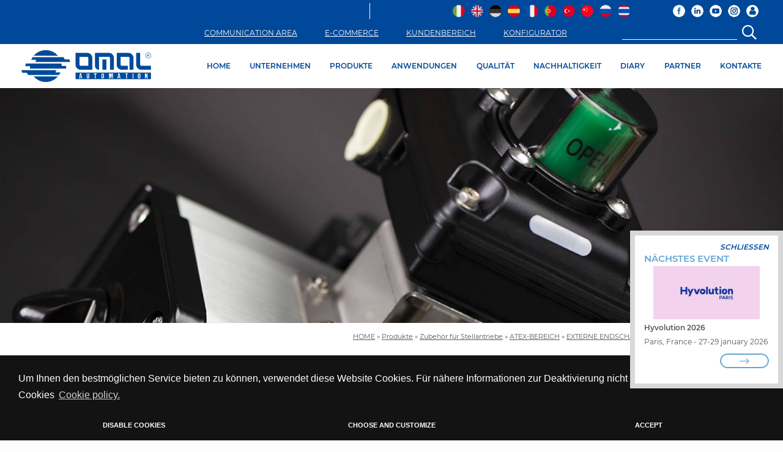

--- FILE ---
content_type: text/html; charset=UTF-8
request_url: https://www.omal-automation.de/produkte/zubehoer-stellantriebe/atex-bereich/externe-endschalter-und-positionsanzeigen/kfn2-atex-pneumatischer-endschalter.html
body_size: 24752
content:

<!DOCTYPE html>
<html lang="de">

<head>
	<meta http-equiv="Content-Type" content="text/html; charset=UTF-8" />
	<title>KFN2 ATEX pneumatischer Endschalter</title>
	<meta name="description"
		content="Technische Daten und Datenblatt der KFN2 ATEX pneumatischer Endschalter ">

	<meta name="google-site-verification" content="0oM3SDd9Fv8f6UsZPpaxTkunutZIvWl9UNO-8j_7Zio" />
	
		<link rel="alternate" hreflang="it"
		href="https://www.omal.it/prodotti/accessori-attuatori/area-atex/atex-finecorsa-esterni-e-indicatori-di-posizione/kfn2-finecorsa-pneumatico-atex.html" />
		<link rel="alternate" hreflang="x-default"
		href="https://www.omal.it/prodotti/accessori-attuatori/area-atex/atex-finecorsa-esterni-e-indicatori-di-posizione/kfn2-finecorsa-pneumatico-atex.html" />
			<link rel="alternate" hreflang="en"
		href="https://www.omal.com/products/actuator-accessories/atex-area/external-limit-switch-and-position-indicators-9f8e/kfn2-atex-pneumatic-limit-switch.html" />
			<link rel="alternate" hreflang="de"
		href="https://www.omal-automation.de/produkte/zubehoer-stellantriebe/atex-bereich/externe-endschalter-und-positionsanzeigen/kfn2-atex-pneumatischer-endschalter.html" />
			<link rel="alternate" hreflang="es"
		href="https://www.omal.es/productos/accessorios-de-actuadores/atex-area/topes-externos-e-indicadores-de-posicion-9f8e/kfn2-tope-neumatico-atex.html" />
			<link rel="alternate" hreflang="fr"
		href="https://www.omal.fr/produits/accessoires-actionneurs/zone-atex/fins-de-course-externes-et-indicateurs-de-position/kfn2-fin-de-course-pneumatique-atex.html" />
			<link rel="alternate" hreflang="pt"
		href="https://www.omal.pt/produtos/acessorios-atuadores/atex-area/interruptores-de-limite-externos-e-indicadores-de-posicao/kfn2-interruptor-de-limite-pneumatico-atex.html" />
			<link rel="alternate" hreflang="tr"
		href="https://tr.omal.com/urunler/aksesuarlaraktuatorle/atex-bolgesi/harici-limit-svic-ve-konum-goestergeleri/kfn2-atex-pnoemati-k-li-mi-t-anahtari.html" />
			<link rel="alternate" hreflang="zh"
		href="https://www.omal-automation.cn/产品/执行器附件目/atex-区域/外置限位器和位置指示器/kfn2-气动限位器-atex.html" />
			<link rel="alternate" hreflang="ru"
		href="https://www.omal-automation.ru/Изделия/принадлежности-приводов/взрывоопасная-зона/ВЫКЛЮЧАТЕЛИ-КОНЦЕВЫЕ-ВНЕШНИЕ-И-УКАЗАТЕЛИ-ПОЛОЖЕНИЯ/kfn2-atex-Выключатель-концевой-пневматический-взрывозащищенный.html" />
			<link rel="alternate" hreflang="th"
		href="https://www.omal.co.th/ผลิตภัณฑ์/actuator-accessories/atex-area/external-limit-switch-and-position-indicators-9f8e/kfn2-atex-pneumatic-limit-switch.html" />
		


	<!-- Mobile Specific Metas -->
	<meta content='width=device-width, initial-scale=1.0, maximum-scale=1.0, user-scalable=0' name='viewport' />
	<meta name="format-detection" content="telephone=no" />
		<!-- Favicon -->
	<link rel="shortcut icon" href="https://www.omal-automation.de/favicon.ico"
		type="image/x-icon" />
	<link rel="icon" href="https://www.omal-automation.de/favicon.ico"
		type="image/x-icon" />
	
	<link rel='canonical'
		href='https://www.omal-automation.de/produkte/zubehoer-stellantriebe/atex-bereich/externe-endschalter-und-positionsanzeigen/kfn2-atex-pneumatischer-endschalter.html'>
	<!-- GOOGLE FONT -->

	<!-- CSS -->
	<link rel="stylesheet" href="https://www.omal-automation.de/css/print.css"
		media="print" type="text/css" />
	<link href="https://www.omal-automation.de/css/bootstrap-reboot.min.css"
		rel="stylesheet">
	<link
		href="https://www.omal-automation.de/css/bootstrap.min.css?1601048794"
		rel="stylesheet">
	<link
		href="https://www.omal-automation.de/css/bootstrap-grid-orig.min.css?1759418283"
		rel="stylesheet">

	<link
		href="https://www.omal-automation.de/css/bootstrap-gutters.css?1737744213"
		rel="stylesheet">

	<link rel="stylesheet"
		href="https://www.omal-automation.de/css/flex.min.css" />
	<link rel="stylesheet" href="https://www.omal-automation.de/css/fonts.css" />

	<link rel="stylesheet"
		href="https://www.omal-automation.de/font-awesome-5/css/fontawesome-all.min.css"
		type="text/css" />
	<link rel="stylesheet"
		href="https://www.omal-automation.de/font-awesome-4.7.0/css/font-awesome.min.css"
		type="text/css" />
	<link rel="stylesheet"
		href="https://www.omal-automation.de/css/font-awesome-animation.min.css"
		type="text/css" />

	<link rel="stylesheet"
		href="https://www.omal-automation.de/css/slick.min.css" />
	<link rel="stylesheet"
		href="https://www.omal-automation.de/css/slick-theme.min.css" />
	<link rel="stylesheet"
		href="https://www.omal-automation.de/css/griglia.css?1744127002" />
		<link rel="stylesheet"
		href="https://www.omal-automation.de/css/easy-responsive-tabs.min.css"
		type="text/css" />
		<link rel="stylesheet"
		href="https://www.omal-automation.de/css/sweetalert2.min.css"
		type="text/css" />
	<link rel="stylesheet"
		href="https://www.omal-automation.de/css/colorbox.min.css" />
	<link rel="stylesheet"
		href="https://www.omal-automation.de/css/nprogress.min.css" />
	<link rel="stylesheet"
		href="https://www.omal-automation.de/css/jquery.scroll.css" />
	<link rel="stylesheet"
		href="https://www.omal-automation.de/css/aos.min.css" />
		<link rel="stylesheet"
		href="https://www.omal-automation.de/css/jquery.accordion.min.css"
		type="text/css" />
		<link rel="stylesheet"
		href="https://www.omal-automation.de/css/style.css?1756203381" />
	<link rel="stylesheet"
		href="https://www.omal-automation.de/css/mobile.css?1738658655" />

	<link rel="stylesheet"
		href="https://www.omal-automation.de/css/jquery.multilevelpushmenu.min.css"
		type="text/css" />
	<link rel="stylesheet"
		href="https://www.omal-automation.de/css/jquery.menu.css"
		type="text/css" />

		<!--script>
			document.addEventListener('DOMContentLoaded', function () {
				var loadDeferredStyles = function() {
					var addStylesNode = document.getElementById("deferred-styles");
					var replacement = document.createElement("div");
					replacement.innerHTML = addStylesNode.textContent;
					document.body.appendChild(replacement)
					addStylesNode.parentElement.removeChild(addStylesNode);
				};
				var raf = window.requestAnimationFrame || window.mozRequestAnimationFrame ||
					window.webkitRequestAnimationFrame || window.msRequestAnimationFrame;
				if (raf) raf(function() { window.setTimeout(loadDeferredStyles, 0); });
				else window.addEventListener('load', loadDeferredStyles);
			});
		</script-->
	<script>
		function getCookie(name) {
			var match = document.cookie.match(new RegExp('(^| )' + name + '=([^;]+)'));
			if (match) return match[2];
		}

		function grepArray(elems, callback, inv) {
			var ret = [];

			// Go through the array, only saving the items
			// that pass the validator function
			for (var i = 0, length = elems.length; i < length; i++) {
				if (!inv !== !callback(elems[i], i)) {
					ret.push(elems[i]);
				}
			}

			return ret;
		}

		var categorycookieold = getCookie('categorycookie');
		var anycookies = 1;
		let categorycookieoldo = [];
		if (typeof categorycookieold !== 'undefined') {
			categorycookieoldo = JSON.parse(categorycookieold);
			anycookies = 0;
		}
	</script>

	<script>
		window.dataLayer = window.dataLayer || [];

		function gtag() {
			dataLayer.push(arguments);
		}
		gtag('set', 'url_passthrough', true);

		let maketingcookie = true;
		let analyticscookie = true;
		if (getCookie('cookieconsent_status') == 'deny' || getCookie('cookieconsent_status') === undefined || (
				anycookies === 0 && grepArray(categorycookieoldo, function(obj) {
					return obj.name == "marketing";
				}).length === 0)) {
			maketingcookie = false;
		}

		if (getCookie('cookieconsent_status') == 'deny' || getCookie('cookieconsent_status') === undefined || (
				anycookies === 0 && grepArray(categorycookieoldo, function(obj) {
					return obj.name == "analytics";
				}).length === 0)) {
			analyticscookie = false;
		}
		if (!maketingcookie && !analyticscookie) {
			// Set default consent to 'denied' as a placeholder
			// Determine actual values based on your own requirements
			// No consent, neither for marketing nor for statistics cookies G100
			gtag('consent', 'default', {
				'ad_storage': 'denied',
				'analytics_storage': 'granted', // 20240226: passo comunque in modalità granted e vado ad anonimizzare l'utente
				'ad_user_data': 'denied',
				'ad_personalization': 'denied'
			});
			gtag('set', 'ads_data_redaction', true);
			console.log('G100');
		} else if (!maketingcookie && analyticscookie) {
			// consent to statistical, but not to marketing cookies G101
			gtag('consent', 'default', {
				'ad_storage': 'denied',
				'analytics_storage': 'granted',
				'ad_user_data': 'denied',
				'ad_personalization': 'denied'
			});
			gtag('set', 'ads_data_redaction', true);
			console.log('G101');
		} else if (maketingcookie && !analyticscookie) {
			// consent to marketing, but not to statistics cookies G110
			gtag('consent', 'default', {
				'ad_storage': 'granted',
				'analytics_storage': 'granted', // 20240226: passo comunque in modalità granted e vado ad anonimizzare l'utente
				'ad_user_data': 'granted',
				'ad_personalization': 'granted'
			});
			console.log('G110');
		} else if (maketingcookie && analyticscookie) {
			// consent to both marketing and statistics cookies G111
			gtag('consent', 'default', {
				'ad_storage': 'granted',
				'analytics_storage': 'granted',
				'ad_user_data': 'granted',
				'ad_personalization': 'granted'
			});
			console.log('G111');
		}
	</script>

	<meta property="og:url" content="https://www.omal-automation.de/produkte/zubehoer-stellantriebe/atex-bereich/externe-endschalter-und-positionsanzeigen/kfn2-atex-pneumatischer-endschalter.html" />
	<meta property="og:type" content="website" />
	<meta property="og:title" content="KFN2 ATEX pneumatischer Endschalter" />
	<meta property="og:description"
		content="Technische Daten und Datenblatt der KFN2 ATEX pneumatischer Endschalter " />
	<meta property="og:image" content="https://www.omal-automation.de/ImmaginiProdottiF/1200x627x2-2-2-KFN2-finecorsa-pneumatico-ATEX.jpg" />
	<meta property="og:image:width" content="1200" />
	<meta property="og:image:height" content="627" />
	<meta property="og:updated_time" content="1768960982" />
	
		<!-- Global site tag (gtag.js) - Google Analytics  -->
	<script async
		src="https://www.googletagmanager.com/gtag/js?id=G-2XXB28QV37">
	</script>
	<script>
		window.dataLayer = window.dataLayer || [];

		function gtag() {
			dataLayer.push(arguments);
		}
		gtag('js', new Date());
		if (!analyticscookie) {
			gtag('config', 'G-2XXB28QV37', {
				'anonymize_ip': true
			});
		} else {
			gtag('config', 'G-2XXB28QV37');
		}
	</script>
	
	<!-- Markup JSON-LD per il markup dei dati strutturati di Google. -->
	<script type="application/ld+json">
		{
			"@context": "https://www.schema.org",
			"@type": "Organization",
			"name": "Omal",
			"legalName": "Omal S.p.A.",
			"url": "https://www.omal-automation.de/",
			"logo": "https://www.omal-automation.de/images/logo.png",
			"description": "OMAL produziert Industriearmaturen wie Kugelhähne, Absperrklappen und pneumatische Ventile sowie pneumatische und elektrische Antriebe",
			"address": {
				"@type": "PostalAddress",
				"streetAddress": "Via Ponte Nuovo, 11",
				"addressLocality": "Rodengo Saiano (Brescia)",
				"addressRegion": "Lombardia",
				"addressCountry": "Italy",
				"postalCode": "25050"
			},
			"contactPoint": {
				"@type": "ContactPoint",
				"telephone": "+390308900145",
				"faxNumber": "+390308900423",
				"url": "https://www.omal-automation.de/kontakte.html",
				"contactType": "administrative, support, sales contact point"
			}
		}
	</script>

</head>

<body
	class="kfn2-atex-pneumatischer-endschalter ">
	<div id="torna_su">
		<i class="fas fa-arrow-circle-up"></i>
	</div>
		<header class="hide-print toppagina bgpanna2">
		

<div
	class="row no-gutters header_top interno">

	<!-- HEADER TOP MENU FIXED -->
	<div class="col-12 menu_top">
		<div class="container_header">
			<div class="container_flag bgomal txtbianco">
				<div class="area_riservata socialicon right">
					<a class="d-lg-inline-block d-none" title="Facebook" target="_blank" rel="noopener"
						href="https://www.facebook.com/omalautomation/"><img class="h-auto" width="40" height="40" 
							alt="Facebook" src="https://www.omal-automation.de/images/icon/Facebook-iconB.png" /></a><a
						class="d-lg-inline-block d-none" title="LinkedIn" target="_blank" rel="noopener"
						href="https://www.linkedin.com/company/omal-s.p.a./?originalSubdomain=it"><img class="h-auto" width="40" height="40" 
							alt="Linkedin" src="https://www.omal-automation.de/images/icon/Linkedin-iconB.png" /></a><a
						class="d-lg-inline-block d-none" title="Youtube" target="_blank" rel="noopener"
						href="https://www.youtube.com/channel/UCaFw8mJ3KDdGHzR8hgeaLlQ"><img class="h-auto" width="40" height="40" 
							alt="Youtube" src="https://www.omal-automation.de/images/icon/Youtube-iconB.png" /></a><a class="d-lg-inline-block d-none" title="Instagram" target="_blank" rel="noopener"
						href="https://www.instagram.com/omalautomation/"><img class="h-auto" width="40" height="40" 
							alt="Youtube" src="https://www.omal-automation.de/images/icon/Instagram-iconB.png" /></a>


					<!-- HAMBURGER PRINCIPALE -->
					<div class="d-lg-none d-block relative right" id="menu-display">
						<i class="fas fa-bars"></i>
					</div>
					<div class="iconalogin relative right" id="iconalogin">
						<i class="fa fa-user" title="Login"></i>
						<div class="boxlogin "
							id="boxlogin">
							<i class="fa fa-window-close closeLoginBox" id="closeLoginBox" aria-hidden="true"></i>
														<div class="w100"><small><b class="f12 infologin" id="infoLogin">
										Geben Sie Ihre Zugangsdaten ein, um weitere Informationen zu OMAL-Armaturen und -Antrieben zu erhalten									</b></small></div>
							<div class="clear"></div>
							<form action="" method="post" id="formLogin" class="formLogin w100">
								<input type="hidden" name="refer"
									value="https://www.omal-automation.de/produkte/zubehoer-stellantriebe/atex-bereich/externe-endschalter-und-positionsanzeigen/kfn2-atex-pneumatischer-endschalter.html">
								<div class="row no-gutters">
									<div class="clear10 col-12"></div>
									<div class="col-12">
										<label for="Username"></label>
										<input
											placeholder="Benutzername: *"
											type="text" name="Username" required="required" autocomplete="off" />
									</div>
									<div class="col-12">
										<label for="Password"></label>
										<input
											placeholder="Passwort *"
											type="password" name="Password" required="required" autocomplete="off" />
									</div>
									<div class="clear5 col-12"></div>
									<div class="col-md-4 col-4">
										<span class="left f12 continua pass-lost txtblu"
											href="https://www.omal-automation.de/pass-lost.html">Passwort<br>vergessen										</span>
									</div>
									<!-- Pagina 49 -> Richiedi crdenziali -->
									<div class="col-md-4 col-4">
										<a class="left f12 continua request-login txtblu"
											href="https://www.omal-automation.de/zugangsdatenanfordern.html">Zugangsdaten<br>anfordern</a>
									</div>
									<div class="col-md-4 col-4">
										<button id="buttonlogin"
											class="buttonlogin continua13 button button-rounded-hover3 button-bluchiaro slick-arrow flessibile centratoverticale giustificato2"><span>LOGIN</span><i
												class="fal fa-long-arrow-right fa-2x"></i></button>
									</div>
								</div>
							</form>
													</div>
					</div>
										<!-- HAMBURGER RICHIEDI INFO -->
					<!-- Pagina 42 contatti -->
					<a href="https://www.omal-automation.de/zugangsdatenanfordern.html"
						class="richiedi-info-top d-lg-none d-block">
						i
					</a>
									</div>
				<div class="area_riservata right flags d-lg-block d-none">
										<!--a class="txt-center txtgrigio right" href="_th"-->
					<a class="flaglink txt-center txtgrigio right"
						href="https://www.omal.co.th/ผลิตภัณฑ์/actuator-accessories/atex-area/external-limit-switch-and-position-indicators-9f8e/kfn2-atex-pneumatic-limit-switch.html">
						<!--?=mb_strtoupper($key)?-->
						<img class="h-auto" src="https://www.omal-automation.de/images/flags/th.png" width="128" height="128" 
							alt="th" />
					</a>
										<span class="right"></span>
															<!--a class="txt-center txtgrigio right" href="_ru"-->
					<a class="flaglink txt-center txtgrigio right"
						href="https://www.omal-automation.ru/Изделия/принадлежности-приводов/взрывоопасная-зона/ВЫКЛЮЧАТЕЛИ-КОНЦЕВЫЕ-ВНЕШНИЕ-И-УКАЗАТЕЛИ-ПОЛОЖЕНИЯ/kfn2-atex-Выключатель-концевой-пневматический-взрывозащищенный.html">
						<!--?=mb_strtoupper($key)?-->
						<img class="h-auto" src="https://www.omal-automation.de/images/flags/ru.png" width="128" height="128" 
							alt="ru" />
					</a>
										<span class="right"></span>
															<!--a class="txt-center txtgrigio right" href="_cn"-->
					<a class="flaglink txt-center txtgrigio right"
						href="https://www.omal-automation.cn/产品/执行器附件目/atex-区域/外置限位器和位置指示器/kfn2-气动限位器-atex.html">
						<!--?=mb_strtoupper($key)?-->
						<img class="h-auto" src="https://www.omal-automation.de/images/flags/cn.png" width="128" height="128" 
							alt="cn" />
					</a>
										<span class="right"></span>
															<!--a class="txt-center txtgrigio right" href="_tr"-->
					<a class="flaglink txt-center txtgrigio right"
						href="https://tr.omal.com/urunler/aksesuarlaraktuatorle/atex-bolgesi/harici-limit-svic-ve-konum-goestergeleri/kfn2-atex-pnoemati-k-li-mi-t-anahtari.html">
						<!--?=mb_strtoupper($key)?-->
						<img class="h-auto" src="https://www.omal-automation.de/images/flags/tr.png" width="128" height="128" 
							alt="tr" />
					</a>
										<span class="right"></span>
															<!--a class="txt-center txtgrigio right" href="_pt"-->
					<a class="flaglink txt-center txtgrigio right"
						href="https://www.omal.pt/produtos/acessorios-atuadores/atex-area/interruptores-de-limite-externos-e-indicadores-de-posicao/kfn2-interruptor-de-limite-pneumatico-atex.html">
						<!--?=mb_strtoupper($key)?-->
						<img class="h-auto" src="https://www.omal-automation.de/images/flags/pt.png" width="128" height="128" 
							alt="pt" />
					</a>
										<span class="right"></span>
															<!--a class="txt-center txtgrigio right" href="_fr"-->
					<a class="flaglink txt-center txtgrigio right"
						href="https://www.omal.fr/produits/accessoires-actionneurs/zone-atex/fins-de-course-externes-et-indicateurs-de-position/kfn2-fin-de-course-pneumatique-atex.html">
						<!--?=mb_strtoupper($key)?-->
						<img class="h-auto" src="https://www.omal-automation.de/images/flags/fr.png" width="128" height="128" 
							alt="fr" />
					</a>
										<span class="right"></span>
															<!--a class="txt-center txtgrigio right" href="_es"-->
					<a class="flaglink txt-center txtgrigio right"
						href="https://www.omal.es/productos/accessorios-de-actuadores/atex-area/topes-externos-e-indicadores-de-posicion-9f8e/kfn2-tope-neumatico-atex.html">
						<!--?=mb_strtoupper($key)?-->
						<img class="h-auto" src="https://www.omal-automation.de/images/flags/es.png" width="128" height="128" 
							alt="es" />
					</a>
										<span class="right"></span>
															<span class="txt-center txtblu right">
						<!--b>DE</b-->
						<img class="h-auto" src="https://www.omal-automation.de/images/flags/de.png" width="128" height="128" 
							alt="de" />
					</span>
										<span class="right"></span>
															<!--a class="txt-center txtgrigio right" href="_en"-->
					<a class="flaglink txt-center txtgrigio right"
						href="https://www.omal.com/products/actuator-accessories/atex-area/external-limit-switch-and-position-indicators-9f8e/kfn2-atex-pneumatic-limit-switch.html">
						<!--?=mb_strtoupper($key)?-->
						<img class="h-auto" src="https://www.omal-automation.de/images/flags/en.png" width="128" height="128" 
							alt="en" />
					</a>
										<span class="right"></span>
															<!--a class="txt-center txtgrigio right" href=""-->
					<a class="flaglink txt-center txtgrigio right"
						href="https://www.omal.it/prodotti/accessori-attuatori/area-atex/atex-finecorsa-esterni-e-indicatori-di-posizione/kfn2-finecorsa-pneumatico-atex.html">
						<!--?=mb_strtoupper($key)?-->
						<img class="h-auto" src="https://www.omal-automation.de/images/flags/it.png" width="128" height="128" 
							alt="it" />
					</a>
														</div>
				<div class="d-lg-none d-block logo2">
										<a href="https://www.omal-automation.de/"><img width="407" height="100" 
							src="https://www.omal-automation.de/images/logo.png"
							class="logo w-auto"
							alt="Produktion Industriearmaturen und Antrieben" /></a>
									</div>
				<div class="area_riservata right verticalbar bgbianco d-lg-block d-none"></div>
				<div class="area_riservata ricercaH right">
					<div class="row flessibile centratoverticale no-gutters">

						<div class="col-md-auto d-md-block d-none txt-center">
							<div class="padding-h1">
								<!-- Pagina 57 -> Area comunicazione -->

								<!-- 20230914: nuovo link a sito esterno -->

								<a target="_blank" rel="noopener"
									class="continua2 sottolineato flessibile centratoverticale"
									href="https://omalcommunication.com/">
									COMMUNICATION AREA								</a>

							</div>
						</div>


						<div class="col-md-auto d-md-block d-none txt-center">
							<div class="padding-h1">
								<!-- ECOMMERCE -->

								<a target="_blank" rel="noopener"
									class="continua2 sottolineato flessibile centratoverticale"
									href="https://ecommerce.omal.com/">
									E-COMMERCE								</a>

							</div>
						</div>
						<div class="col-md-auto d-md-block d-none txt-center">
							<div class="padding-h1">
								<!-- Pagina 50 -> Area riservata -->

								<a class="continua2 sottolineato flessibile centratoverticale"
									href="https://www.omal-automation.de/kunden-bereich.html">
									KUNDENBEREICH								</a>

							</div>
						</div>
						<!-- Pagina 40 -> Configuratore -->

						<div class="col-md-auto d-md-block d-none txt-center">
							<div class="padding-h2">
								<a class="continua2 sottolineato flessibile centratoverticale"
									href="https://www.omal-automation.de/konfigurator.html">
									KONFIGURATOR								</a>
							</div>
						</div>
						<div class="col-md-auto col-12 ricercaCampoHeader">
							<div class="padding-h3">
								<form
									action="https://www.omal-automation.de/paginaRicerca.html"
									method="post" class="formGenerica flessibile centratoverticale w100"
									id="formRicerca">
									<label for="ricercaHeader"></label>
									<input required="required" value="" autocomplete="off" name="ricercaHeader"
										id="ricercaHeader" />
									<button type="submit" class="btn btn-success">
										<i class="far fa-search fa-2x"></i>
									</button>
								</form>
							</div>
						</div>
					</div>
				</div>
				<div class="clear"></div>
			</div>
			<div class="clear"></div>
			<div class="row no-gutters container_flag d-lg-flex d-none">
				<div class="col-lg-3 col-6 d-flex align-items-center">
										<a href="https://www.omal-automation.de/"><img width="407" height="100" 
							src="https://www.omal-automation.de/images/logo.png"
							class="logo w-auto"
							alt="Produktion Industriearmaturen und Antrieben" /></a>
									</div>
				<div class="col-lg-9 col-6 d-flex align-items-center">
					<div class="row no-gutters">
						<div class="col-12 centratoverticale destraorizzontale d-lg-flex ">

							<ul class="menu d-lg-flex flex-wrap justify-content-between justifycontent_sb d-none w100"
								itemscope itemtype="https://www.schema.org/SiteNavigationElement">
																<li itemprop="name" class="linkasotto"
									>
																		<a itemprop="url"
										href="https://www.omal-automation.de/">HOME</a>
																										</li>
																<li itemprop="name" class="linkasotto"
									>
																		<a itemprop="url"
										href="https://www.omal-automation.de/unternehmen/">UNTERNEHMEN</a>
																		<ul>
		<li>
				<a class="offerteleft sottovoce"
			href="https://www.omal-automation.de/unternehmen/uber-uns.html">Über uns</a>
				<div class="clear"></div>
	</li>
			<li>
				<a class="offerteleft sottovoce"
			href="https://www.omal-automation.de/unternehmen/strategie-und-management.html">Strategie und Management</a>
				<div class="clear"></div>
	</li>
			<li>
				<a class="offerteleft sottovoce"
			href="https://www.omal-automation.de/unternehmen/produktions-prozess.html">Produktionsprozess</a>
				<div class="clear"></div>
	</li>
			<li>
				<a class="offerteleft sottovoce"
			href="https://www.omal.com/omal-usa.html">OMAL USA</a>
				<div class="clear"></div>
	</li>
			<li>
				<a class="offerteleft sottovoce"
			href="https://www.omal.com/omal-apac.html">OMAL APAC</a>
				<div class="clear"></div>
	</li>
		</ul>
								</li>
																<li itemprop="name" class="linkasotto"
									>
																		<a itemprop="url"
										href="https://www.omal-automation.de/produkte/">PRODUKTE</a>
																										</li>
																<li itemprop="name" class="linkasotto"
									>
																		<a itemprop="url"
										href="https://www.omal-automation.de/anwendungen/">ANWENDUNGEN</a>
																										</li>
																<li itemprop="name" class="linkasotto"
									>
																		<a itemprop="url"
										href="https://www.omal-automation.de/qualitaet.html">QUALITÄT</a>
																										</li>
																<li itemprop="name" class="linkasotto"
									>
																		<a itemprop="url"
										href="https://www.omal-automation.de/nachhaltigkeit/">NACHHALTIGKEIT</a>
																		<ul>
		<li>
				<a class="offerteleft sottovoce"
			href="https://www.omal-automation.de/nachhaltigkeit/projekte.html">Projekte</a>
				<div class="clear"></div>
	</li>
			<li>
				<a class="offerteleft sottovoce"
			href="https://www.omal-automation.de/nachhaltigkeit/gesellschaftliche-und-umweltstrategien/">Gesellschaftliche und Umweltstrategien</a>
				<div class="clear"></div>
	</li>
			<li>
				<a class="offerteleft sottovoce"
			href="https://www.omal-automation.de/nachhaltigkeit/gesellschaftliche-und-umweltzertifizierungen.html">Zertifizierungen für soziale und ökologische Nachhaltigkeit sowie Sicherheit</a>
				<div class="clear"></div>
	</li>
			<li>
				<a class="offerteleft sottovoce"
			href="https://www.omal-automation.de/nachhaltigkeit/nachhaltigkeitsbericht.html">Nachhaltigkeitsbericht</a>
				<div class="clear"></div>
	</li>
			<li>
				<a class="offerteleft sottovoce"
			href="https://www.omal-automation.de/nachhaltigkeit/awards.html">Award</a>
				<div class="clear"></div>
	</li>
		</ul>
								</li>
																<li itemprop="name" class="linkasotto"
									>
																		<a itemprop="url"
										href="https://www.omal-automation.de/news/">DIARY</a>
																		<ul>
		<li>
				<a class="offerteleft sottovoce"
			href="https://www.omal-automation.de/news/2026/">2026</a>
				<div class="clear"></div>
	</li>
		<li>
				<a class="offerteleft sottovoce"
			href="https://www.omal-automation.de/news/2025/">2025</a>
				<div class="clear"></div>
	</li>
		<li>
				<a class="offerteleft sottovoce"
			href="https://www.omal-automation.de/news/2024/">2024</a>
				<div class="clear"></div>
	</li>
		<li>
				<a class="offerteleft sottovoce"
			href="https://www.omal-automation.de/news/2023/">2023</a>
				<div class="clear"></div>
	</li>
		<li>
				<a class="offerteleft sottovoce"
			href="https://www.omal-automation.de/news/2022/">2022</a>
				<div class="clear"></div>
	</li>
		<li>
				<a class="offerteleft sottovoce"
			href="https://www.omal-automation.de/news/2021/">2021</a>
				<div class="clear"></div>
	</li>
		<li>
				<a class="offerteleft sottovoce"
			href="https://www.omal-automation.de/news/2020/">2020</a>
				<div class="clear"></div>
	</li>
		<li>
				<a class="offerteleft sottovoce"
			href="https://www.omal-automation.de/news/2019/">2019</a>
				<div class="clear"></div>
	</li>
		<li>
				<a class="offerteleft sottovoce"
			href="https://www.omal-automation.de/news/2018/">2018</a>
				<div class="clear"></div>
	</li>
		<li>
				<a class="offerteleft sottovoce"
			href="https://www.omal-automation.de/news/2017/">2017</a>
				<div class="clear"></div>
	</li>
		<li>
				<a class="offerteleft sottovoce"
			href="https://www.omal-automation.de/news/2016/">2016</a>
				<div class="clear"></div>
	</li>
		<li>
				<a class="offerteleft sottovoce"
			href="https://www.omal-automation.de/news/2015/">2015</a>
				<div class="clear"></div>
	</li>
	</ul>
								</li>
																<li itemprop="name" class="linkasotto"
									>
																		<a itemprop="url"
										href="https://www.omal-automation.de/partner/">PARTNER</a>
																										</li>
																<li itemprop="name" class="linkasotto"
									>
																		<a itemprop="url"
										href="https://www.omal-automation.de/kontakte.html">KONTAKTE</a>
																										</li>
															</ul>
						</div>
					</div>
				</div>
			</div>
		</div>
	</div>
	<!-- FINE HEADER TOP MENU FIXED -->

		<div class="slideshow slidestestata col-12">
		<div class="slide relativo">
							<picture>
					<source media="(min-width: 2300px)"
						srcset="https://www.omal-automation.de/images/testate/1600x499accattuatori.jpg">
					<source media="(min-width: 2000px)"
						srcset="https://www.omal-automation.de/imgWMK/2300x709x70/images/testate/1600x499accattuatori.jpg">
					<source media="(min-width: 1600px)"
						srcset="https://www.omal-automation.de/imgWMK/2000x619x70/images/testate/1600x499accattuatori.jpg">
					<source media="(min-width: 1200px)"
						srcset="https://www.omal-automation.de/imgWMK/1600x499x70/images/testate/1600x499accattuatori.jpg">
					<source media="(min-width: 992px)"
						srcset="https://www.omal-automation.de/imgWMK/1200x376x70/images/testate/1600x499accattuatori.jpg">
					<source media="(min-width: 768px)"
						srcset="https://www.omal-automation.de/imgWMK/992x313x70/images/testate/1600x499accattuatori.jpg">
					<source media="(min-width: 576px)"
						srcset="https://www.omal-automation.de/imgWMK/768x768x70/images/testate/1600x499accattuatori.jpg">
					<source media="(min-width: 465px)"
						srcset="https://www.omal-automation.de/imgWMK/576x576x70/images/testate/1600x499accattuatori.jpg">
					<img  class="h-auto" width="2300" height="709" alt="images/testate/1600x499accattuatori.jpg"
						src="https://www.omal-automation.de/imgWMK/465x465x70/images/testate/1600x499accattuatori.jpg">
				</picture>
				
			<div class="col-12 payoffs d-flex align-items-center">
				<div class="row container">
					<div class="col-12 relative txt-left payoffs d-sm-block d-none">
						<span
							class="payoffHeader1 txtbianco"></span>
						<div class="clear20"></div>
						<span
							class="payoffHeader2 txtbianco"></span>
											</div>
				</div>
			</div>
		</div>
	</div>
	</div>
	</header>

	
	<section 		class="bgpanna2" >

		<div class="relativo fadeContent interna"
			id="topC">
			<div id="menufascia">
				<!--?php include "modules/include/menu-left.php"; ?-->
			</div>
		</div>
		<div class="container">
	<div class="briciole right">
		<div class="clear15"></div>
		<a href="https://www.omal-automation.de/">HOME</a> &raquo; 		<a href="https://www.omal-automation.de/produkte/">Produkte</a> &raquo; 				<a
			href="https://www.omal-automation.de/produkte/zubehoer-stellantriebe/">Zubehör für Stellantriebe</a>
		&raquo;
				<a
			href="https://www.omal-automation.de/produkte/zubehoer-stellantriebe/atex-bereich/">ATEX-BEREICH</a>
		&raquo;
				<a
			href="https://www.omal-automation.de/produkte/zubehoer-stellantriebe/atex-bereich/externe-endschalter-und-positionsanzeigen/">EXTERNE ENDSCHALTER UND POSITIONSANZEIGEN</a>
		&raquo;
				<!--span>KFN2 ATEX pneumatischer Endschalter</span-->
	</div>
</div>
<div class="clear15"></div>
<section id="articles" class="categoria-dettaglio">
	<article>
		<div class="row no-gutters" data-aos="flip-up" data-aos-easing="linear">
			<div class="offset-md-3 col-md-6 offset-0 col-12 flessibile centratoverticale centratoorizzontale">
				<div class="article-content paddingtb10">
					<h1 class="article-title txtblu f30 w100 txt-center margin0">
						KFN2 ATEX pneumatischer Endschalter					</h1>
										<div class="clear15"></div>
					<div class="f20 txtblu w100 txt-center margin0">
						<iconmoon-exbw></iconmoon-exbw> II2GD					</div>
										<div class="clear40"></div>
				</div>
			</div>
		</div>
	</article>
	<div class="clear"></div>
	<article>
		<div class="row no-gutters">
			<div class="col-md-2 offset-md-1 d-md-block d-none offset-0 col-12 menu-prodotti-sx">
	<nav class="row no-gutters">
								<a href="https://www.omal-automation.de/produkte/zubehoer-stellantriebe/sicherer-bereich/"
			class="col-12 voceMenu bgazzurrino f15">
			<div class="flessibile centratoverticale giustificato2">
				<span>SICHERER BEREICH</span>
							</div>
		</a>
				<a href="https://www.omal-automation.de/produkte/zubehoer-stellantriebe/sicherer-bereich/signalisierungskasten-omal/"
	class="col-12 voceMenu2 bgazzurrino f15">
	<div class="flessibile centratoverticale giustificato2">
		<span>SIGNALISIERUNGSKASTEN</span>	</div>
</a>
<a href="https://www.omal-automation.de/produkte/zubehoer-stellantriebe/sicherer-bereich/externe-endschalter-positionsanzeigen/"
	class="col-12 voceMenu2 bgazzurrino f15">
	<div class="flessibile centratoverticale giustificato2">
		<span>EXTERNE ENDSCHALTER UND POSITIONSANZEIGEN</span>	</div>
</a>
<a href="https://www.omal-automation.de/produkte/zubehoer-stellantriebe/sicherer-bereich/stellungsregler/"
	class="col-12 voceMenu2 bgazzurrino f15">
	<div class="flessibile centratoverticale giustificato2">
		<span>STELLUNGSREGLER</span>	</div>
</a>
<a href="https://www.omal-automation.de/produkte/zubehoer-stellantriebe/sicherer-bereich/magnetventile-und-spulen/"
	class="col-12 voceMenu2 bgazzurrino f15">
	<div class="flessibile centratoverticale giustificato2">
		<span>MAGNETVENTILE UND SPULEN</span>	</div>
</a>
<a href="https://www.omal-automation.de/produkte/zubehoer-stellantriebe/sicherer-bereich/durchflussregler/"
	class="col-12 voceMenu2 bgazzurrino f15">
	<div class="flessibile centratoverticale giustificato2">
		<span>DURCHFLUSSREGLER</span>	</div>
</a>
<a href="https://www.omal-automation.de/produkte/zubehoer-stellantriebe/sicherer-bereich/manueller-druckminderer-mit-handrad/"
	class="col-12 voceMenu2 bgazzurrino f15">
	<div class="flessibile centratoverticale giustificato2">
		<span>MANUELLER DRUCKMINDERER MIT HANDRAD</span>	</div>
</a>
<a href="https://www.omal-automation.de/produkte/zubehoer-stellantriebe/sicherer-bereich/reduktionen-und-schalldaempfende-filter/"
	class="col-12 voceMenu2 bgazzurrino f15">
	<div class="flessibile centratoverticale giustificato2">
		<span>REDUKTIONEN UND SCHALLDÄMPFENDE FILTER</span>	</div>
</a>
						<a href="https://www.omal-automation.de/produkte/zubehoer-stellantriebe/atex-bereich/"
			class="col-12 voceSelezionata bggrigino4 voceMenu f15">
			<div class="flessibile centratoverticale giustificato2">
				<span>ATEX-BEREICH</span>
								<img width="36" height="31" alt="Ex"
					src="https://www.omal-automation.de/images/ex.svg" />
							</div>
		</a>
				<a href="https://www.omal-automation.de/produkte/zubehoer-stellantriebe/atex-bereich/signalisierungskasten/"
	class="col-12 voceMenu2 bgazzurrino f15">
	<div class="flessibile centratoverticale giustificato2">
		<span>SIGNALISIERUNGSKASTEN</span>	</div>
</a>
<a href="https://www.omal-automation.de/produkte/zubehoer-stellantriebe/atex-bereich/externe-endschalter-und-positionsanzeigen/"
	class="col-12 voceSelezionata voceMenu2 bggrigino4 f15">
	<div class="flessibile centratoverticale giustificato2">
		<span>EXTERNE ENDSCHALTER UND POSITIONSANZEIGEN</span>	</div>
</a>
<!--span class="col-12 voceSelezionata voceMenu2 bggrigino4 f15">
								<div class="flessibile centratoverticale giustificato2">
									EXTERNE ENDSCHALTER UND POSITIONSANZEIGEN</div>
</span-->
<a href="https://www.omal-automation.de/produkte/zubehoer-stellantriebe/atex-bereich/stellungsregler-7kmx/"
	class="col-12 voceMenu2 bgazzurrino f15">
	<div class="flessibile centratoverticale giustificato2">
		<span>STELLUNGSREGLER</span>	</div>
</a>
<a href="https://www.omal-automation.de/produkte/zubehoer-stellantriebe/atex-bereich/magnetventile-und-spulen-svrj/"
	class="col-12 voceMenu2 bgazzurrino f15">
	<div class="flessibile centratoverticale giustificato2">
		<span>MAGNETVENTILE UND SPULEN</span>	</div>
</a>
</nav>
<div class="clear20"></div>
<a target="_blank" rel="noopener"
	href="https://www.omal-automation.de/./pdf/UCABN023-GENERAL-CATALOGUE-OMAL-ag120126.pdf"
	class="w100i continua8 button button-rounded-hover button-bluchiaro slick-arrow flessibile centratoverticale giustificato2"
	onclick="gtag('event', 'click', {'event_category': 'download', 'event_label': 'scarica-catalogo-generale'});"><span>Herunterladen Allgemeiner Katalog</span><i
		class="fal fa-download fa-2x"></i></a>
<div class="clear20"></div>

<a target="_blank" rel="noopener"
	href="https://www.omal-automation.de/./pdf/UCATAC22-ACTUATORACCESSORIESCatalogue-ag070725.pdf"
	class="w100i continua8 button button-rounded-hover button-bluchiaro slick-arrow flessibile centratoverticale giustificato2"><span>Herunterladen Katalog Zubehör Stellantriebe</span><i
		class="fal fa-download fa-2x"></i></a>

<div class="clear20"></div>
<a
	href="https://www.omal-automation.de/code-decodierung.html">
	<!--div class="row no-gutters linkasotto bgazzurrino"-->
	<div class="row no-gutters bgazzurrino">
		<div class="clear20 col-12"></div>
		<div class="offset-1 col-7">
			<div>
				<span
					class="f20 txtblu"><b>Decodierung MAGNUM & THOR</b></span>
			</div>
		</div>
		<div class="col-3 d-flex align-items-center justify-content-center">
			<!-- Pagina 40 -> Configuratore -->
			<i style="color: #b0b3b5;" class="fal fa-gear fa-4x"></i>
		</div>
		<div class="clear20 col-12"></div>
	</div>
</a>


<div class="clear20"></div>
<a
	href="https://www.omal-automation.de/konfigurator.html">
	<div class="row no-gutters bgazzurrino">
		<div class="clear20 col-12"></div>
		<div class="offset-1 col-7">
			<div>
				<span
					class="f20 txtblu"><b>Konfigurieren Sie Ihr Produkt</b></span>
				<div class="clear20"></div>
				<span
					class="f15">Laden Sie die Datei in 2D und 3D in verschiedenen Formaten herunter</span>
			</div>
		</div>
		<div class="col-3">
			<!-- Pagina 40 -> Configuratore -->
			<img alt="iconaDisegni" class="w-100 h-auto" width="136" height="147"
				src="https://www.omal-automation.de/images/iconaDisegni.png">
		</div>
		<div class="clear20 col-12"></div>
	</div>
</a>
<div class="clear20"></div>

<a target="_blank" rel="noopener"
	href="https://www.omal-automation.de/./pdf/GeneralconditionsofsaleOMAL-ENG.pdf"
	class="w100i continua8 button button-rounded-hover button-bluchiaro slick-arrow flessibile centratoverticale giustificato2"
	onclick="gtag('event', 'click', {'event_category': 'download', 'event_label': 'scarica-condizioni-di-vendita'});"><span>Herunterladen Verkaufsbedingungen</span><i
		class="fal fa-download fa-2x"></i></a>

</div>			<div class="col-md-7 offset-md-1 offset-0 col-12 informazioni-categorie-dx col-print-12">
				<div class="row no-gutters">
					<div class="col-md-4 col-12 flessibile centratoverticale centratoorizzontale">
						<img class="w100 h-auto" width="1000" height="1000"
							src="https://www.omal-automation.de/ImmaginiProdottiF/500x500x2-2-2-KFN2-finecorsa-pneumatico-ATEX.jpg"
							alt="KFN2 ATEX pneumatischer Endschalter" />
					</div>
					<div class="col-md-7 offset-md-1 offset-0 col-12">
												<div class="w100 f20">
							Makro <a
								class="txtblu"
								href="https://www.omal-automation.de/produkte/zubehoer-stellantriebe/">Zubehör für Stellantriebe</a>
						</div>
												<div class="clear10"></div>
												<div class="w100 f20">
							Kategorie <a
								class="txtblu"
								href="https://www.omal-automation.de/produkte/zubehoer-stellantriebe/atex-bereich/">ATEX-BEREICH</a>
						</div>
												<div class="clear10"></div>
												<div class="w100 f20">
							Unterkategorie <a
								class="txtblu"
								href="https://www.omal-automation.de/produkte/zubehoer-stellantriebe/atex-bereich/externe-endschalter-und-positionsanzeigen/">EXTERNE ENDSCHALTER UND POSITIONSANZEIGEN</a>
						</div>
												<div class="clear10"></div>
												<p>						</p>
						<div class="clear10"></div>





																		<div id="animateAcquistaArticolo"
							class="hide-print continua8 button button-rounded-hover button-bluchiaro slick-arrow flessibile centratoverticale giustificato2">
							<span>Artikelnummer suchen</span><i
								class="fal fa-long-arrow-down fa-2x"></i>
						</div>
																		<div class="clear10"></div>
						<!-- // Pagina 42 -> Contatti -->
						<a href="https://www.omal-automation.de/kontakte.html"
							class="hide-print continua8 button button-rounded-hover2 button-bluchiaro slick-arrow flessibile centratoverticale giustificato2"><span>INFORMATIONEN ANFORDERN</span><i
								class="fal fa-long-arrow-right fa-2x"></i></a>
						<div class="clear10"></div>
																		<div class="clear10"></div>
						<a target="_blank" rel="noopener"
							href="https://www.omal-automation.de/./FilesProdotti/2-2-2-KFN2finecorsapneumaticoATEX.pdf"
							class="hide-print continua8 button button-rounded-hover2 button-bluchiaro slick-arrow flessibile centratoverticale giustificato2 scarica-catalogo"
							onclick="gtag('event', 'click', {'event_category': 'download', 'event_label': 'scarica-catalogo-KFN2 ATEX pneumatischer Endschalter'});"><span>KATALOG HERUNTERLADEN								KFN2 ATEX PNEUMATISCHER ENDSCHALTER</span><i
								class="fal fa-download fa-2x"></i></a>
																	</div>
				</div>

								<div class="clear40"></div>
				<div class="row no-gutters">
					<div id="parentHorizontalTab" class="col-12">
						<ul class="resp-tabs-list hor_1 d-lg-flex justify-content-md-between">
																																		</ul>
						<div class="resp-tabs-container hor_1">
														<div
								class="col-12 tab-data-accessoriattuatori">
								<div class="clear20"></div>
								
																<div
									class="left prodotto-metadato col-12 ">
																											<div class="col-12 metadato-testo">
										<p><b>ATEX II 2 GD BAUSATZ + ENDSCHALTER</b>										</p>
									</div>
									<div class="clear5"></div>
																											
								</div>
																<div
									class="left prodotto-metadato col-6 ">
																		<div class="col-12 metadato-titoloimmagine">
										<p>Beispiel Bausatz mit 1 Endschalter										</p>
									</div>
									<div class="clear5"></div>
																																				<div class="row txt-center centratoorizzontale">
										<a href="https://www.omal-automation.de/ImmaginiProdotti/2-2-2---KFN2-finecorsa-pneumatico-ATEX-1.jpg"
											class="colorbox col-md-9 col-12">
											<img class="metadato-immagine h-auto" width="1000" height="1000"
												src="https://www.omal-automation.de/ImmaginiProdotti/2-2-2---KFN2-finecorsa-pneumatico-ATEX-1.jpg"
												alt="KFN2 ATEX pneumatischer Endschalter - data accessoriattuatori - Beispiel Bausatz mit 1..." />
										</a>
									</div>
									<div class="clear5"></div>
																		
								</div>
																<div
									class="left prodotto-metadato col-6 ">
																																				<div class="row txt-center centratoorizzontale">
										<a href="https://www.omal-automation.de/ImmaginiProdotti/FqdXzH_2-2-2-KFN2-finecorsa-pneumatico-ATEX-Tecnico.jpg"
											class="colorbox col-md-9 col-12">
											<img class="metadato-immagine h-auto" width="1000" height="1000"
												src="https://www.omal-automation.de/ImmaginiProdotti/FqdXzH_2-2-2-KFN2-finecorsa-pneumatico-ATEX-Tecnico.jpg"
												alt="KFN2 ATEX pneumatischer Endschalter - data accessoriattuatori - " />
										</a>
									</div>
									<div class="clear5"></div>
																		
								</div>
																<div
									class="left prodotto-metadato col-6 ">
																		<div class="col-12 metadato-titoloimmagine">
										<p>Beispiel Bausatz mit 2 Endschaltern										</p>
									</div>
									<div class="clear5"></div>
																																				<div class="row txt-center centratoorizzontale">
										<a href="https://www.omal-automation.de/ImmaginiProdotti/2-2-2---KFN2-finecorsa-pneumatico-ATEX-2.jpg"
											class="colorbox col-md-9 col-12">
											<img class="metadato-immagine h-auto" width="1000" height="1000"
												src="https://www.omal-automation.de/ImmaginiProdotti/2-2-2---KFN2-finecorsa-pneumatico-ATEX-2.jpg"
												alt="KFN2 ATEX pneumatischer Endschalter - data accessoriattuatori - Beispiel Bausatz mit 2..." />
										</a>
									</div>
									<div class="clear5"></div>
																		
								</div>
																<div
									class="left prodotto-metadato col-12 ">
																											<div class="col-12 metadato-testo">
										<p><table cellpadding="2" cellspacing="0" style="margin-left: calc(0%); width: 100%;" width="100%"><thead><tr style="text-align: center;"><th colspan="4" style="width: 99.8605%; text-align: center;">CODETABELLE - Bausatz + ENDSCHALTER<br></th></tr></thead><tbody><tr><td style="width: 25%; text-align: center;">Stellantrieb<br></td><td style="width: 25.4184%; text-align: center;">DAN15÷DAN120<br>SRN15 ÷ SRN60<br></td><td style="text-align: center; width: 24.477%;">DAN180÷DAN480<br>SRN90÷SRN240<br></td><td style="width: 25%; text-align: center;">DAN720 ÷ DAN1920<br>SRN360 ÷ SRN960<br></td></tr><tr><td class="fr-highlighted" style="width: 25%; text-align: center;">Code Bausatz mit 1 Endschalter<br></td><td style="width: 25.4184%; text-align: center;"><b>KFN21015</b><br></td><td style="width: 24.477%; text-align: center;"><b>KFN21120</b><br></td><td style="width: 25%; text-align: center;"><b>KFN21720</b><br></td></tr><tr><td class="fr-highlighted" style="text-align: center; width: 25%;">Code Bausatz mit 2 Endschaltern<br></td><td style="width: 25.4184%; text-align: center;"><b>KFN22015</b><br></td><td style="width: 24.477%; text-align: center;"><b>KFN22120</b><br></td><td style="width: 25%; text-align: center;"><b>KFN22720</b><br></td></tr><tr><td style="text-align: center; width: 25%;">A mm.<br></td><td style="text-align: center; width: 25.4184%;">60</td><td style="text-align: center; width: 24.477%;">60</td><td style="width: 25%; text-align: center;">70</td></tr><tr><td style="text-align: center; width: 25%;">B mm.<br></td><td style="width: 25.4184%; text-align: center;">32,5<br></td><td style="width: 24.477%; text-align: center;">40</td><td style="width: 25%; text-align: center;">40</td></tr><tr><td style="text-align: center; width: 25%;">C mm.<br></td><td style="width: 25.4184%; text-align: center;">38</td><td style="width: 24.477%; text-align: center;">48</td><td style="width: 25%; text-align: center;">48</td></tr><tr><td style="width: 25%; text-align: center;">D mm.<br></td><td style="width: 25.4184%; text-align: center;">60</td><td style="width: 24.477%; text-align: center;">70</td><td style="width: 25%; text-align: center;">70</td></tr></tbody></table>										</p>
									</div>
									<div class="clear5"></div>
																											
								</div>
																<div
									class="left prodotto-metadato col-12 ">
																											<div class="col-12 metadato-testo">
										<p><b>PNEUMATISCHER ENDSCHALTER ATEX - FP210000</b>										</p>
									</div>
									<div class="clear5"></div>
																											
								</div>
																<div
									class="left prodotto-metadato col-12 ">
																																				<div class="row txt-center centratoorizzontale">
										<a href="https://www.omal-automation.de/ImmaginiProdotti/wpO3Ip_Finecorsa-Antideflagranti.jpg"
											class="colorbox col-md-9 col-12">
											<img class="metadato-immagine h-auto" width="1000" height="1000"
												src="https://www.omal-automation.de/ImmaginiProdotti/wpO3Ip_Finecorsa-Antideflagranti.jpg"
												alt="KFN2 ATEX pneumatischer Endschalter - data accessoriattuatori - " />
										</a>
									</div>
									<div class="clear5"></div>
																		
								</div>
																<div
									class="left prodotto-metadato col-12 ">
																											<div class="col-12 metadato-testo">
										<p><table cellpadding="2" cellspacing="0" style="margin-left: calc(0%); width: 100%;" width="100%"><thead><tr style="text-align: center;"><th colspan="4" style="width: 99.8605%; text-align: center;">CODETABELLE - ENDSCHALTER<br></th></tr></thead><tbody><tr><td style="width: 25%; text-align: center;">Stellantrieb<br></td><td style="width: 25.4184%; text-align: center;">DAN15÷DAN120<br>SRN15 ÷ SRN60<br></td><td style="text-align: center; width: 24.477%;">DAN180÷DAN480 SRN90÷SRN240<br></td><td style="width: 25%; text-align: center;">DAN720 ÷ DAN1920<br>SRN360 ÷ SRN960<br></td></tr><tr><td style="width: 25%; text-align: center;"><b>Artikelnummer</b><br></td><td colspan="3" style="width: 74.7559%; text-align: center;"><b>FP210000</b></td></tr><tr><td style="text-align: center; width: 25%;">Lieferantennr.<br></td><td colspan="3" style="width: 74.7559%; text-align: center;">VMW3501000100 (Metal work)</td></tr></tbody></table>										</p>
									</div>
									<div class="clear5"></div>
																											
								</div>
																<div
									class="left prodotto-metadato col-12 ">
																											<div class="col-12 metadato-testo">
										<p><b>HAUPTMERKMALE</b><br>- Pneumatischer Miniatur-Endschalter mit Kartuschenanschluss Schlauch ø 4 und M5 (axial oder seitlich)<br>- Anwendungstemperatur: von - 10 bis + 60°C<br>- max. Betriebsdruck: 10 bar<br>- Versorgungsfluid: gefilterte und geölte Luft mit einer Temperatur von max. 50 °C<br>- Durchfluss bei 6 bar bei Δp = 1: 60 Nl/min<br>- Durchgangsdurchmesser: 2,5 mm<br>- ATEX II2GD-Konformität<br>- Kann an den Modellen DAN und SRN mit Hilfe eines Bausatzes montiert werden, der aus einer am Stellantriebsgehäuse befestigten Basis und einer auf der Stellantriebswelle montierten Nocke besteht.										</p>
									</div>
									<div class="clear5"></div>
																											
								</div>
															</div>
																				</div>
					</div>
				</div>
				<div class="clear40"></div>
				
												<div class="row no-gutters bgazzurrino selectArticoli selectArticoliaccessorioattuatore">
										<div class="txtblu f20 col-12" id="animateAcquistaArticoloL"><b
							class="padding-5p">ARTIKELNUMMER SUCHEN</b>					</div>
										<div class="clear5 col-12"></div>
										<div
						class="col-md-5 col-12 selectArticoloContainer">
						<label class="selectArticolo selectArticolo100">
							<input class="w-100"
								data-idprodotto="125"
								name="selectArticolo100" id="selectArticolo100">
					</div>
					
					<div class="clear15 col-12"></div>
				</div>
				<div class="row no-gutters" id="datiRisultatiRicercaArticoli">

				</div>
							</div>
		</div>
	</article>
</section>

<div class="clear20"></div>
	</section>
		<footer>
		<div class="fascia_footer bgomal">
	<div class="clear20"></div>
	<div class="container_flag" >
		<div class="row no-gutters">
			<div class="col-md-4 col-12 txt-left f11">
				<div class="d-flex flex-md-column flex-column-reverse">
					<div class="txtbianco">
						<b>OMAL S.p.A.<b> <b><b>Società Benefit</b></b></b></b><br>Hauptsitz: Via Ponte Nuovo 11, Rodengo Saiano (Brescia) Italien<br>Produktionsstandort: Via Brognolo 12, Passirano (Brescia) Italien<br>Ph +39 0308900145 Fax +39 0308900423<br>U-I: 00645720988 - Fiscal Code: 01661640175 - REA-Registrierung BS-258271<br>Grundkapital € 500.000,00 v.e.						<div class="clear5"></div>
					</div>

					<div class="socialicon txtbianco">
						<a title="Facebook" target="_blank" rel="noopener"
							href="https://www.facebook.com/omalautomation/"><img width="40" height="40" alt="Facebook"
								src="https://www.omal-automation.de/images/icon/Facebook-iconB.png" /></a>
						<a title="LinkedIn" target="_blank" rel="noopener"
							href="https://www.linkedin.com/company/omal-s.p.a./?originalSubdomain=it"><img width="40"
								height="40" alt="Linkedin"
								src="https://www.omal-automation.de/images/icon/Linkedin-iconB.png" /></a>
						<a title="Youtube" target="_blank" rel="noopener"
							href="https://www.youtube.com/channel/UCaFw8mJ3KDdGHzR8hgeaLlQ"><img width="40" height="40"
								alt="Youtube"
								src="https://www.omal-automation.de/images/icon/Youtube-iconB.png" /></a>
						<a title="Instagram" target="_blank" rel="noopener"
							href="https://www.instagram.com/omalautomation/"><img width="40" height="40"
								alt="Instagram"
								src="https://www.omal-automation.de/images/icon/Instagram-iconB.png" /></a>
					</div>
				</div>
			</div>


			<div class="col-md-4 col-12 txt-center">
								<div class="clear5 d-md-none d-block"></div>
				<b>LADEN SIE DIE NEUE OMAL-APP HERUNTER</b>
				<div class="clear10"></div>
				<div class="row margin0 justify-content-md-center justify-content-center flex-column align-items-center">
					<a href="https://itunes.apple.com/it/app/omal-catalogo/id1348937755?mt=8" target="_blank"
						rel="noopener"
						class="col-xl-4 offset-xl-0 col-lg-6 offset-lg-0 col-md-7 offset-md-0 col-sm-3 offset-sm-0 col-4 offset-0">
						<picture>
							<source media="(max-width: 575px)"
								srcset="https://www.omal-automation.de/imgWMK/120x120/images/applestore.png" />
							<source media="(max-width: 767px)"
								srcset="https://www.omal-automation.de/imgWMK/120x120/images/applestore.png" />
							<img class="w100 h-auto" width="626" height="186"
								src="https://www.omal-automation.de/images/applestore.png"
								alt="Apple Store" />
						</picture>
						<div class="clear10"></div>
					</a>
					<div class="col-12 clear d-xl-none d-lg-block d-md-block"></div>
					<a href="https://play.google.com/store/apps/details?id=com.Cualeva.Omal&hl=ln" target="_blank"
						rel="noopener"
						class="col-xl-4 offset-xl-0 col-lg-6 offset-lg-0 col-md-7 offset-md-0 col-sm-3 offset-sm-0 col-4 offset-0">
						<picture>
							<source media="(max-width: 575px)"
								srcset="https://www.omal-automation.de/imgWMK/120x120/images/google.png" />
							<source media="(max-width: 767px)"
								srcset="https://www.omal-automation.de/imgWMK/120x120/images/google.png" />
							<img class="w100 h-auto" width="626" height="186"
								src="https://www.omal-automation.de/images/google.png"
								alt="Google Play" />
						</picture>
						<div class="clear10"></div>
					</a>
				</div>
				<div class="clear5 d-md-none d-block"></div>
							</div>


						<div class="col-md-4 col-12 txt-right txtbianco hide-print d-flex centratoverticale justify-content-between">
								<div class="">
					<a href="https://whistleblowing.omal.it" class="continua55 button button-rounded-hover7 slick-arrow flessibile centratoverticale giustificato2 font-bold" target="_blank" rel="noopener" ><span>Whistleblowing</span></a>
				</div>
								<div  >

					
					
										<!-- Pagina 41 Lavora con noi -->
					<a class="sottolineato"
						href="https://www.omal-automation.de/karriere.html"><b>KARRIERE</b></a><br />
															<!-- Pagina 31 Distributori -->
					<a class="sottolineato"
						href="https://www.omal-automation.de/partner/"><b>VERTRIEBSPARTNER FINDEN</b></a><br />
					
					
										<!-- Pagina 42 Contatti -->
					<a class="sottolineato"
						href="https://www.omal-automation.de/kontakte.html"><b>KONTAKT</b></a><br />
										<a class="sottolineato"
						href="https://www.omal-automation.de/privacy-policy-page.html"><b>DATENSCHUTZRICHTLINIE</b></a>

					
					<div class="clear10"></div>
					<div class="row no-gutters">
												<a class="col-lg-2 offset-lg-10 col-md-3 offset-md-9 offset-sm-5 col-sm-2 offset-5 col-2"
							target="_blank" rel="noopener"
							href="https://www.omal-automation.de/./pdf/CO2webattestato2024-Omal.pdf">
							<picture>
								<source media="(max-width: 575px)"
									srcset="https://www.omal-automation.de/imgWMK/75x75/images/CO2-zero-Emission.jpg" />
								<source media="(max-width: 767px)"
									srcset="https://www.omal-automation.de/imgWMK/120x120/images/CO2-zero-Emission.jpg" />
								<img alt="CO2-zero-Emission" class="w100 h-auto" width="431" height="256"
									src="https://www.omal-automation.de/images/CO2-zero-Emission.jpg" />
							</picture>
						</a>
					</div>

					
				</div>
			</div>
			
		</div>

	</div>

	<div class="clear20"></div>

</div>
	</footer>
	
		<div class="bannerfooter" >
		<div class="container"><a href="#"
				class="closefooter"><i><b>SCHLIESSEN</b></i></a>
		</div>
		<div class="clear5"></div>
		<p class="f18 txtbluchiaro">
			<b>N&Auml;CHSTES EVENT</b>
		</p>
		<div class="clear5"></div>

		<div class="contenutoBannerFooter">
			<img class="col-12 h-auto" width="250" height="125"
				src="https://www.omal-automation.de/ImmaginiSitoC/250x125xFilePagine/Hyvolution-2025.jpg"
				alt="Hyvolution 2026" />
			<div class="clear5"></div>
			<span
				class="titoloNews"><b>Hyvolution 2026</b></span>
			<div class="clear5"></div>
			<span
				class="sottotitoloNews">Paris, France - 27-29 january 2026</span>
			<div class="clear10"></div>
			<a class="continua3 button button-rounded-hover button-bluchiaro"
				href="https://www.omal-automation.de/news/2026/#newsnextID">
				<i class="fal fa-long-arrow-right"></i>
			</a>
		</div>
	</div>
			<script src="https://www.omal-automation.de/js/jquery-2.2.4.min.js"
		type="text/javascript" charset="utf-8"></script>

	<script src="https://www.omal-automation.de/js/GSAP/TweenMax.min.js"
		type="text/javascript" charset="utf-8"></script>
	<script src="https://www.omal-automation.de/js/GSAP/TimelineMax.min.js"
		type="text/javascript" charset="utf-8"></script>
	<script src="https://www.omal-automation.de/js/GSAP/utils/SplitText.min.js"
		type="text/javascript" charset="utf-8"></script>
	<script src="https://www.omal-automation.de/js/GSAP/plugins/CSSPlugin.min.js"
		type="text/javascript" charset="utf-8"></script>
	<script src="https://www.omal-automation.de/js/GSAP/easing/EasePack.min.js"
		type="text/javascript" charset="utf-8"></script>

	<script src="https://www.omal-automation.de/js/aos.min.js" type="text/javascript"
		charset="utf-8"></script>

	<script src="https://www.omal-automation.de/js/jquery.validate.min.js"
		type="text/javascript" charset="utf-8"></script>
		<script defer src="https://www.omal-automation.de/js/jquery.colorbox-min.js"
		type="text/javascript" charset="utf-8"></script>
	<script src="https://www.omal-automation.de/js/jquery.multilevelpushmenu.min.js"
		type="text/javascript" charset="utf-8"></script>
		<script src="https://www.omal-automation.de/js/jquery.accordion.min.js"></script>
	<script src="https://www.omal-automation.de/js/easyResponsiveTabs.js"></script>
		<script src="https://www.omal-automation.de/js/sweetalert2.all.min.js"
		type="text/javascript" charset="utf-8"></script>
	<!--script src="https://www.omal-automation.de/js/jquery-ui-accordion.js"></script-->
	<script src="https://www.omal-automation.de/js/slick.min.js" type="text/javascript"
		charset="utf-8"></script>
	<script src="https://www.omal-automation.de/js/nprogress.min.js" type="text/javascript"
		charset="utf-8"></script>
	<!--script src="https://www.omal-automation.de/js/parallax.min.js"
	type="text/javascript" charset="utf-8"></script-->
	<!--script src="https://www.omal-automation.de/js/scroll-parallax.js"
	type="text/javascript" charset="utf-8"></script-->
	<script src="https://www.omal-automation.de/js/jquery.scroll.min.js"
		type="text/javascript" charset="utf-8"></script>
	<script src="https://www.omal-automation.de/js/jquery.lazy.min.js"
		type="text/javascript" charset="utf-8"></script>
	<script src="https://www.omal-automation.de/js/jquery.lazy.picture.min.js"
		type="text/javascript" charset="utf-8"></script>
	<script src="https://www.omal-automation.de/js/customFunctions.min.js"
		type="text/javascript" charset="utf-8"></script>
	<script src="https://www.omal-automation.de/js/jquery.boxheight.min.js"
		type="text/javascript" charset="utf-8"></script>
	<script src="https://www.omal-automation.de/js/jquery.easing.1.3.min.js"
		type="text/javascript" charset="utf-8"></script>
	<script src="https://www.omal-automation.de/Admin/vendors/restable/restables.min.js"
		type="text/javascript" charset="utf-8"></script>

	
	
	<script src="https://www.omal-automation.de/js/jquery.autocomplete.js"
		type="text/javascript" charset="utf-8"></script>
		<script src="https://www.omal-automation.de/js/cookieconsent.min.js"
		type="text/javascript" charset="utf-8"></script>
	<link href="https://www.omal-automation.de/css/cookieconsent.css"
		rel="stylesheet" type="text/css" />
			<script type="text/javascript">
    $(document).ready(function() {
      $.get( "https://www.omal-automation.de/modules/include/mobile-menu.php?p1=prodotto&menudataopen=kfn2-atex-pneumatischer-endschalter", function( data ) {
				$( "body" ).prepend( data );
				// MENU RESPONSIVE
				
				// HTML markup implementation, overlap mode
				$('#menu').multilevelpushmenu({
				//containersToPush: [$('.elementtopush')],
				menuWidth: '200px',
				menuHeight: '100%',
				collapsed: true,
				fullCollapse: true,
				preventItemClick: false,
				backText: 'Zurück',
				backItemIcon: 'fa fa-angle-left',
				onCollapseMenuEnd: function() {
				$("#menu-display").one("click", handler1);
				$(".logo a").attr('href', 'https://www.omal-automation.de/');
				},
				onExpandMenuEnd: function() {
				$(".logo a").attr('href', '#');
				}
				});
				
				// FINE MENU RESPONSIVE
				});
				
				function handler1() {
				$( '#menu' ).css('margin-left','0px');
				//$( '#menu' ).multilevelpushmenu( 'expand' );
				//alert('First handler: ' + $(this).text());
				
				var test = $('li[data-open="kfn2-atex-pneumatischer-endschalter"]').parent().parent().parent().find("span.titolih2").first().text();
				//alert(test);
				var goal = $('li[data-open="kfn2-atex-pneumatischer-endschalter"] > a').text();
				
				$('li[data-open="kfn2-atex-pneumatischer-endschalter"]').addClass('active');
				
				
				//alert('kfn2-atex-pneumatischer-endschalter');
				if (test=='') {
				$('#menu').multilevelpushmenu('expand');
				} else {
				$('#menu').multilevelpushmenu('expand', test);				
				}
				$(this).one("click", handler2);
				
				}
				function handler2() {
				$( '#menu' ).multilevelpushmenu( 'collapse' );
				//alert('Second handler: ' + $(this).text());
				$(this).one("click", handler1);
				}
				
				$("#menu-display").one("click", handler1);
      });
	$( window ).resize(function() {
		$( '#menu' ).multilevelpushmenu('redraw');
	});		
  </script>
	
			
	<script type="text/javascript">
		var w = window,
			d = document,
			e = d.documentElement,
			g = d.getElementsByTagName('body')[0],
			x = w.innerWidth || e.clientWidth || g.clientWidth,
			y = w.innerHeight || e.clientHeight || g.clientHeight;
				var p;
		var cookietype = 'opt-out2';
		var cookielayout = 'category';

		var messaggio;
		var dismiss;
		var deny;
		var allow;
		var choose;
		var linkcookie;
		var hrefcookie;
		var save_close;
		var cookie_title_tecnici;
				var cookie_title_analytics;
				var cookie_title_facebook;
		var cookie_description_tecnici;
				var cookie_description_analytics;
				var cookie_description_facebook;
		messaggio =
			`Um Ihnen den bestmöglichen Service bieten zu können, verwendet diese Website Cookies. Für nähere Informationen zur Deaktivierung nicht zwingend erforderlicher Cookies`;
		dismiss =
			`SCHLIESSEN`;
		deny =
			`DISABLE COOKIES`;
		allow =
			`ACCEPT`;
		choose =
			`CHOOSE AND CUSTOMIZE`;
		linkcookie =
			`Cookie policy.`;
		hrefcookie = "https://www.omal-automation.de/privacy-cookies-policy.html";
		save_close =
			`SAVE AND CLOSE`;
		cookie_title_tecnici =
			`Technical`;
				cookie_title_analytics =
			`Analytics`;
				cookie_title_facebook =
			`Facebook`;
		cookie_description_tecnici =
			`Essential technical cookies required for the website to function properly.`;
				cookie_description_analytics =
			`Cookies installed by Google Analytics. They are used to collect data on visitors, sessions, and campaigns, and to track site usage for the Google Analytics report. The cookies store anonymous information and assign a randomly generated number to identify unique visitors.`;
				cookie_description_facebook =
			`Cookies set by Facebook. Used to distinguish and track unique visitors.`;


		cookie_table_tecnici = `<table><tr><td><b>Cookie</b>: omal<br/><b>Cookie source domain</b>: www.omal-automation.de<br/><b>Description</b>: Native PHP cookie used to establish a user session and to transmit state data through a temporary cookie, commonly known as a session cookie. Since the PHPSESSID cookie has no set expiration time, it disappears when the browser is closed.<br/><b>Duration</b>: End of session</td>
				</tr>
				<tr><td><b>Cookie</b>: categorycookie<br/><b>Cookie source domain</b>: www.omal-automation.de<br/><b>Description</b>: Cookie used to track the cookie preferences selected.<br/><b>Duration</b>: 6 months</td>
				</tr>
				<tr><td><b>Cookie</b>: JSESSIONID<br/><b>Cookie source domain</b>: omal-embedded.partcommunity.com<br/><b>Description</b>: Keeps the session secure during the visit<br/><b>Duration</b>: End of session</td>
				</tr>
				</table>`;
				cookie_table_analytics = `<table><thead>
				<tr><td><b>Cookie</b>: _ga<br/><b>Cookie source domain</b>: .omal-automation.de<br/><b>Description</b>: Used to distinguish unique users<br/><b>Duration</b>: 2 years</td>
				</tr>
				<tr><td><b>Cookie</b>: _ga<br/><b>Cookie source domain</b>: .omal-automation.de<br/><b>Description</b>: Used to distinguish unique users<br/><b>Duration</b>: 24 hours</td>
				</tr>
				<tr><td><b>Cookie</b>: _gat<br/><b>Cookie source domain</b>: .omal-automation.de<br/><b>Description</b>: Used to regulate the technical flow of requests<br/><b>Duration</b>: 1 minute</td>
				</tr></tbody></table>`;
				cookie_table_facebook = '';

		var categoriesConfig = {
			essential: {
				title: cookie_title_tecnici,
				description: cookie_description_tecnici,
				table: cookie_table_tecnici,
				value: 2
			}
		};

				categoriesConfig.analytics = {
			title: cookie_title_analytics,
			description: cookie_description_analytics,
			table: cookie_table_analytics,
			value: 0
		};
		
		cookieconsent.initialise({
			type: cookietype,
			layout: cookielayout,
			palette: {
				popup: {
					background: "#131313",
					text: "#ffffff",
					border: "1px solid #131313"
				},
				button: {
					background: "#333333",
					text: "#ffffff"
				}
			},
			revokable: true,
			onPopupOpen: function() {
				//console.log('<em>onPopupOpen()</em> called');
			},
			onPopupClose: function() {},
			onInitialise: function(status) {
				//console.log('<em>onInitialise()</em> called with status <em>'+status+'</em>');
				//$('.swalcookietable').on('click', function() {

				/*var typecookie = 'cookie_table_'+$(this).data('type');
						Swal.fire({
							html: `${typecookie}`,
							padding: '.5rem',
							backdrop: false,
							allowOutsideClick: true,
							showConfirmButton: false,
							showCancelButton: false,
							showCloseButton: true,
							customClass: {
								container: 'swalcookiedata'
							}
						});
				});
				*/
			},
			onStatusChange: function(status) {
				location.reload();
				//console.log('<em>onStatusChange()</em> called with status <em>'+status+'</em>');
			},
			onRevokeChoice: function() {
				//console.log('<em>onRevokeChoice()</em> called');
			},
			content: {
				"message": messaggio,
				"dismiss": dismiss,
				"deny": deny,
				"allow": allow,
				"choose": choose,
				"link": linkcookie,
				"save_close": save_close,
				"categories": categoriesprint(categoriesConfig),
				"href": hrefcookie
			},
		}, function(popup) {
			p = popup;
			$('.swalcookietable').on('click', function() {
				var typecookie = $(this).closest('.row').find('.cookietable').html();
				Swal.fire({
					html: `${typecookie}`,
					padding: '.5rem',
					backdrop: false,
					allowOutsideClick: true,
					showConfirmButton: false,
					showCancelButton: false,
					showCloseButton: true,
					customClass: {
						container: 'metadato-testo'
					}
				});
			});

		}, function(err) {
			console.error(err);
		});
				var int;
		//var yetclosed = localStorage['close6'];
		var yetclosed = "";
		yetclosed = parseFloat(yetclosed) + parseFloat(86400);

		if (yetclosed > Math.floor(Date.now() / 1000)) {
			$('.bannerfooter').hide();
			$('body').css('padding-bottom', 0);
		}

		AOS.init({
			offset: 100, // offset (in px) from the original trigger point
			easing: 'linear',
			once: true,
			disable: window.innerWidth < 768,
			duration: 300
		});

		function attivaSlide() {

			//console.log('attivate');
			TweenMax.killAll();
			var blurElement = {
				a: 20
			};
			var quote1 = TweenMax.fromTo(blurElement, 2, {
				autoAlpha: 0
			}, {
				autoAlpha: 1,
				a: 0,
				delay: 0.5,
				ease: Back.easeOut,
				onStart: onStartTween,
				onStartParams: [".slick-active .payoffHeader1"],
				onUpdate: applyBlur,
				onUpdateParams: ['.slick-active .payoffHeader1', blurElement]
			});



			var blurElement2 = {
				a: 20
			};
			var quote2 = TweenMax.fromTo(blurElement2, 2, {
				autoAlpha: 0
			}, {
				autoAlpha: 1,
				a: 0,
				delay: 1,
				ease: Back.easeOut,
				onStart: onStartTween,
				onStartParams: [".slick-active .payoffHeader2"],
				onUpdate: applyBlur,
				onUpdateParams: ['.slick-active .payoffHeader2', blurElement2]
			});

			function onStartTween(param) {
				$(param).css('display', 'inline-block');
				$(param).css('opacity', '1');
			}

			function applyBlur(element, blurElement) {
				//console.log(blurElement.a);

				TweenMax.set([element], {
					webkitFilter: "blur(" + blurElement.a + "px)",
					filter: "blur(" + blurElement.a + "px)"
				});
			}
		}

		function disattivaSlide() {
			//console.log('disattivate');
			TweenMax.killAll();
			$('.payoffHeader1').css('opacity', '0');
			$('.payoffHeader2').css('opacity', '0');
		}

		
		function swalCodiceordinazione(idprodotto) {

			$.ajax({
				type: 'POST',
				url: 'https://www.omal-automation.de/modules/include/codiceordinazionedati.php',
				data: {
					IDProdotto: idprodotto,
					ajaxLoad: 1
				},
				success: function(result) {
					if (result === '') {
						Swal.fire({
							html: `Data processing error`,
							padding: '.5rem',
							backdrop: false,
							allowOutsideClick: true,
							showConfirmButton: false,
							showCancelButton: false,
							showCloseButton: true,
							customClass: {
								container: 'swalcodiceordinazione'
							}
						});
					} else {
						Swal.fire({
							html: `<div style="display:flex; flex-direction: column; justify-content: center; align-items: center;">${result}</div>`,
							padding: '.5rem',
							width: '600px',
							backdrop: false,
							allowOutsideClick: true,
							showConfirmButton: false,
							showCancelButton: false,
							showCloseButton: true,
							customClass: {
								container: 'swalcodiceordinazione'
							}
						});
					}
				},
				dataType: 'html'
			});
		}
		
		$(document).ready(function() {
						$('#selectArticolo100').autocomplete({
				autoSelectFirst: true,
				orientation: 'auto',
				showNoSuggestionNotice: true,
				noSuggestionNotice: `No results`,
				minChars: 3,
				lookup: function(query, done) {
					var idprodotto = $('#selectArticolo100').data('idprodotto');
					$.ajax({
						type: 'POST',
						url: "https://www.omal-automation.de/modules/include/autocompletecodiceaccessoriattuatori.php",
						dataType: "json",
						data: {
							q: query,
							IDProdotto: idprodotto
						},
						success: function(result) {
							done(result);
						}
					});

				},
				onSelect: function(suggestion) {


					if (suggestion.value === '' || suggestion.data === '') {
						$('#nrRisultatiRicercaArticoli').html(
							'Wählen Sie die Suchparameter'
						);
						$('#datiRisultatiRicercaArticoli').html('');
					} else {
						$.ajax({
							type: 'POST',
							url: 'https://www.omal-automation.de/modules/include/azionamento-dati.php',
							data: {
								IDProdotto: '125',
								codiceArticoloselected: suggestion.value,
								idArticoloselected: suggestion.data
							},
							success: function(result) {
								if (result === '') {
									$('#nrRisultatiRicercaArticoli').html(
										'Keine Ergebnisse gefunden'
									);
									$('#datiRisultatiRicercaArticoli').html('');

								} else {
									$('#nrRisultatiRicercaArticoli').html(result['stringa']);
									$('#datiRisultatiRicercaArticoli').html(result[
										'articoliTrovati']);
									$(".colorbox").colorbox({
										maxWidth: '90%',
										maxHeight: '90%'
									});
									$('table.restable').resTables();
								}
							},
							dataType: 'json'
						});
					}

					//alert('You selected: ' + suggestion.value + ', ' + suggestion.data);
				}
			});
			
			$(document).on("click", "form .submit-link", function(e) {
				event.preventDefault();
				$(this).closest('form').submit();
			});



			$(document).on("click", ".sottomenutabs > li", function(e) {
				var sottomenuvoice = $(this).data("sottomenu");
				$('.sottomenutabs > li.selected').removeClass('selected');
				$('.sottomenut-' + sottomenuvoice).addClass('selected');

				$('.sottomenuvoice').each(function() {
					$(this).addClass('d-none');
				});
				$('.sottomenu-' + sottomenuvoice).each(function() {
					$(this).removeClass('d-none');
				});

				let href =
					'https://phantompdf.area-ftp.com/omal.php?filename=EXTERNE-ENDSCHALTER-UND-POSITIONSANZEIGEN-KFN2-ATEX-pneumatischer-Endschalter.pdf&url=https://www.omal-automation.de/prodotto-printable.php?IDP=125_' +
					sottomenuvoice;
				href = href.replace("172.16.1.223", "lab2.timmagine.it");
				if ($("#print_btn").length) {
					$('#print_btn').attr("href", href);
				}
			});

			$(document).on("click", "#torna_su", function(e) {
				$('html, body').animate({
					scrollTop: 0
				}, 1000);
			});
			$(document).on("click", ".disabledlink", function(e) {
				e.preventDefault();
			});
			$(document).on("click", ".effettualogin", function(e) {
				$('#iconalogin').find('.boxlogin:not(visible)').addClass('visible');
				$('html, body').animate({
					scrollTop: 0
				}, 1000);
				$('input[name=Username]', '#formLogin').focus().val($('input[name=Username]', '#formLogin')
					.val());
			});

			$(document).on("mouseenter", "#iconalogin", function(e) {
				e.stopImmediatePropagation();
				//$('#iconalogin').find('#boxlogin:not(visible)').addClass('visible');
			});

			$(document).on("click", "#iconalogin", function(e) {
				e.stopImmediatePropagation();
				$('#iconalogin').find('#boxlogin:not(visible)').addClass('visible');
			});

			// SE HO REFRESHATO DOPO IL LOGIN MOSTRO IL BENVENUTO
			var loggato = localStorage['loggato'];
			if (loggato == 1) {
				$('#iconalogin').find('#boxlogin:not(visible)').addClass('visible');
				localStorage['loggato'] = '';
			}

			$('body').click(function() {
				$('#iconalogin').find('#boxlogin.visible').removeClass('visible');
			});

			$('#iconalogin').on('mouseleave', function(e) {
				e.stopImmediatePropagation();
				//$('#iconalogin').find('#boxlogin.visible').removeClass('visible');
				//$('#infoLogin').html('Inserisci le tue credenziali per accedere a maggiori info sulle valvole e gli attuatori OMAL');
				//$('#boxlogin:not(.loggato)').html('<i class="fa fa-window-close" id="closeLoginBox" aria-hidden="true"></i><div class="w100"><small><b class="f12" id="infoLogin" >Inserisci le tue credenziali per accedere a maggiori info sulle valvole e gli attuatori OMAL</b></small></div><div class="clear"></div><form action="" method="post" id="formLogin" class="formLogin w100"><input type="hidden" name="refer" value="https://www.omal-automation.de/produkte/zubehoer-stellantriebe/atex-bereich/externe-endschalter-und-positionsanzeigen/kfn2-atex-pneumatischer-endschalter.html"><div class="row no-gutters"><div class="clear10 col-12"></div><div class="col-12"><label for="Username"></label><input placeholder="Username *" type="text" name="Username" required="required" autocomplete="off" /></div><div class="col-12"><label for="Password"></label><input placeholder="Password *" type="password" name="Password" required="required" autocomplete="off" /></div><div class="clear5 col-12"></div><div class="col-md-4 col-4"><span class="left f12 continua pass-lost txtblu" href="https://www.omal-automation.de/pass-lost.html">recupera<br/>password</span></div><div class="col-md-4 col-4"><a class="left f12 continua request-login txtblu" href="https://www.omal-automation.de/zugangsdatenanfordern.html">richiedi<br/>credenziali</a></div><div class="col-md-4 col-4"><button id="buttonlogin" class="continua13 button button-rounded-hover3 button-bluchiaro slick-arrow flessibile centratoverticale giustificato2"><span>LOGIN</span><i class="fal fa-long-arrow-right fa-2x"></i></button></div></div></form>');
			});
			// Pagina 49 Richiedi credenziali

			$(document).on("click", "#closeLoginBox", function(e) {
				e.stopImmediatePropagation();
				$('#iconalogin').find('#boxlogin').removeClass('visible');
				$('#boxlogin:not(.loggato)').html(
					'<i class="fa fa-window-close" id="closeLoginBox" aria-hidden="true"></i><div class="w100"><small><b class="f12 infologin" id="infoLogin" >Geben Sie Ihre Zugangsdaten ein, um weitere Informationen zu OMAL-Armaturen und -Antrieben zu erhalten</b></small></div><div class="clear"></div><form action="" method="post" id="formLogin" class="formLogin w100"><input type="hidden" name="refer" value="https://www.omal-automation.de/produkte/zubehoer-stellantriebe/atex-bereich/externe-endschalter-und-positionsanzeigen/kfn2-atex-pneumatischer-endschalter.html"><div class="row no-gutters"><div class="clear10 col-12"></div><div class="col-12"><label for="Username"></label><input placeholder="Benutzername: *" type="text" name="Username" required="required" autocomplete="off" /></div><div class="col-12"><label for="Password"></label><input placeholder="Passwort *" type="password" name="Password" required="required" autocomplete="off" /></div><div class="clear5 col-12"></div><div class="col-md-4 col-4"><span class="left f12 continua pass-lost txtblu" href="https://www.omal-automation.de/pass-lost.html">Passwort<br>vergessen</span></div><div class="col-md-4 col-4"><a class="left f12 continua request-login txtblu" href="https://www.omal-automation.de/zugangsdatenanfordern.html">Zugangsdaten<br>anfordern</a></div><div class="col-md-4 col-4"><button id="buttonlogin" class="buttonlogin continua13 button button-rounded-hover3 button-bluchiaro slick-arrow flessibile centratoverticale giustificato2"><span>LOGIN</span><i class="fal fa-long-arrow-right fa-2x"></i></button></div></div></form>'
				);
			});


			$('div#print_btn').on('click', function(e) {
				$('body').printThis({
					debug: true, // show the iframe for debugging
					importCSS: true, // import page CSS
					importStyle: true,
					loadCSS: "https://www.omal-automation.de/css/bootstrap-grid-orig.css" // path to additional css file - use an array [] for multiple
				});
			});

						let hash = window.location.hash;
			hash = hash.replace("#parentHorizontal", "");
			if (hash === '')
				hash = 'Tab1';
			//let href = $('#print_btn').attr('href');
			//href = href.replace("/PRODUKTE/", "/PRODUKTEPrint/" + hash + "/");
			//href = href.replace("/products/", "/productsPrint/" + hash + "/");
			////let href = 'https://phantompdf.area-ftp.com/omal.php?url=https://www.omal-automation.de/prodotto-printable.php?IDP=125_' + hash;
			////href = href.replace("172.16.1.223", "lab2.timmagine.it");
			////$('#print_btn').attr("href", href);

			if ($("#print_btn").length) {
				href = $('#print_btn').attr("href");
				href = href.replace("172.16.1.223", "lab2.timmagine.it");
				$('#print_btn').attr("href", href);
			}

			let hashflag = window.location.hash;
			$('.flaglink').each(function() {
				var hrefTmp = $(this).attr('href').split('#');
				//console.log(hrefTmp[0]);
				$(this).attr("href", hrefTmp[0] + hashflag);
			});
			
			$('table.restable').resTables();


			function setCookie(name, value, days) {
				var expires = "";
				if (days) {
					var date = new Date();
					date.setTime(date.getTime() + (days * 24 * 60 * 60 * 1000));
					expires = "; expires=" + date.toUTCString();
				}
				document.cookie = name + "=" + (value || "") + expires + "; path=/";
			}

			function getCookie(name) {
				var nameEQ = name + "=";
				var ca = document.cookie.split(';');
				for (var i = 0; i < ca.length; i++) {
					var c = ca[i];
					while (c.charAt(0) == ' ') c = c.substring(1, c.length);
					if (c.indexOf(nameEQ) == 0) return c.substring(nameEQ.length, c.length);
				}
				return null;
			}

			function eraseCookie(name) {
				document.cookie = name + '=; Path=/; Expires=Thu, 01 Jan 1970 00:00:01 GMT;';
			}

			$('.closefooter').click(function() {
				setCookie('close6', Math.floor(Date.now() / 1000), 365);
				//localStorage['close6'] = Math.floor(Date.now() / 1000);
				$('.bannerfooter').fadeOut();
				window.clearInterval(int);
				$('body').css('padding-bottom', 0);
			});

			$('.mostraInfoConfronto').click(function() {
				var campitabella = $(this).data("campitabella");
				var idprodotto = $(this).data("idprodotto");
				var azionamentoscelto = $(this).data("azionamentoscelto");
				//var azionamentoscelto = '';
				var tbodyT = '';
				var idcodicevalvolaA = $(this).attr('id').split('-');
				var idcodicevalvola = idcodicevalvolaA[0];
				if (idcodicevalvolaA[1] == 'restables') {
					var tbodyP = $(this).closest('tbody');
					tbodyT = tbodyP.next();
				}
				if ($(this).hasClass('chiudi')) {
					$('#info-' + idcodicevalvola).find('.contenitoreConfronti').slideToggle();
					$('#info-' + idcodicevalvola).find('.contenitoreConfronti').css('margin-bottom', 0);
					$(this).toggleClass('chiudi');
					$('#info-' + idcodicevalvola).html('');
					if (idcodicevalvolaA[1] == 'restables') {
						tbodyT.html('');
					}

				} else {
					$(this).toggleClass('chiudi');
					$('.mostraInfoConfronto').not($(this)).removeClass('chiudi');

					$('.infoConfronto:not(#info-' + idcodicevalvola + ')').each(function() {
						$(this).find('.contenitoreConfronti').slideToggle();
						$(this).find('.contenitoreConfronti').css('margin-bottom', 0);
						$(this).html('');
					});
					$('.mostraInfoConfronto:not(#' + idcodicevalvola + ')').each(function() {
						var tbodyPP = $(this).closest('tbody');
						tbodyTT = tbodyPP.next();
						tbodyTT.html('');
					});
					$.ajax({
						type: 'POST',
						url: 'https://www.omal-automation.de/modules/include/comparazione-dato.php',
						data: {
							idcodicevalvola: idcodicevalvola,
							idprodotto: idprodotto,
							azionamentoscelto: azionamentoscelto
						},

						success: function(result) {
							if (result === '') {
								$('#info-' + idcodicevalvola).find('.contenitoreConfronti')
									.slideToggle();
								$('#info-' + idcodicevalvola).find('.contenitoreConfronti').css(
									'margin-bottom', 0);
								$('#info-' + idcodicevalvola).html('');
								if (idcodicevalvolaA[1] == 'restables') {
									tbodyT.html('');
								}
							} else {

								$('#info-' + idcodicevalvola).html('<td class="" colspan="' +
									campitabella +
									'"><div class="contenitoreConfronti"><div class="row no-gutters">' +
									result['articoliTrovati'] + '</div></div></td>');

								if (idcodicevalvolaA[1] == 'restables') {
									tbodyT.html('<tr><td class="" colspan="' + campitabella +
										'"><div class="contenitoreConfronti"><div class="row no-gutters">' +
										result['articoliTrovati'] + '</div></div></td></tr>');
								}


								$('#info-' + idcodicevalvola).find('.contenitoreConfronti').css(
									'margin-bottom', '20px');
								$('#info-' + idcodicevalvola).find('.contenitoreConfronti')
									.slideToggle();
								$(".colorbox").colorbox({
									maxWidth: '90%',
									maxHeight: '90%'
								});
							}
						},
						dataType: 'json'
					});
				}

			});



			$('.carica-file').click(function() {

				$(this).parent().find('.cv')
				var cvvalore = $(this).parent().find('.cv').val();
				if (cvvalore === '') {
					$(this).parent().find('.cv').trigger("click");
				} else {
					$(this).parent().find('.cv').val('');
					$(this).find('.span1').html(
						'VOLLSTÄNDIGER LEBENSLAUF<small style="width: 100%; bottom: 2px; left: 0; position: absolute; line-height: 11px; font-size: 11px;">pdf-, doc-, docx-Format</small>'
					);
					$(this).find('.span2').html(
						'DATEI HOCHLADEN'
					);
					$(this).css('background-color', '#f3f8fc');
				}

			});

			$('.carica-filepa').click(function() {

				$(this).parent().find('.pa')
				var pavalore = $(this).parent().find('.pa').val();
				if (pavalore === '') {
					$(this).parent().find('.pa').trigger("click");
				} else {
					$(this).parent().find('.pa').val('');
					$(this).find('.span1').html(
						'UNTERNEHMENSPRÄSENTATION<small style="width: 100%; bottom: 2px; left: 0; position: absolute; line-height: 11px; font-size: 11px;">pdf-, doc-, docx-Format</small>'
					);
					$(this).find('.span2').html(
						'DATEI HOCHLADEN'
					);
					$(this).css('background-color', '#f3f8fc');
				}

			});

			$('#resultRicercaCategoria').on('change', '.selectCategoria', function() {
				var idcategoria_pagina =
					'74';
				var selectCategoria1_old = $('#selectCategoria1_old').val();
				var selectCategoria2_old = $('#selectCategoria2_old').val();
				var selectCategoria1 = $('#selectCategoria1').val();
				var selectCategoria2 = $('#selectCategoria2').val();
				if (selectCategoria2_old == selectCategoria2) {
					selectCategoria2 = '';
				}
				$.ajax({
					type: 'POST',
					url: 'https://www.omal-automation.de/modules/include/categoria-dati.php',
					data: {
						IDCategoria_pagina: idcategoria_pagina,
						SelectCategoria1: selectCategoria1,
						SelectCategoria2: selectCategoria2,
						SelectCategoria1_old: selectCategoria1_old,
						SelectCategoria2_old: selectCategoria2_old,
						ajaxLoad: 1
					},
					success: function(result) {
						if (result === '') {
							$('#resultRicercaCategoria').html('');
						} else {
							$('#resultRicercaCategoria').html(result);
							$('.lazy').Lazy({
								// your configuration goes here
								scrollDirection: 'vertical',
								effect: 'fadeIn',
								effectTime: 300,
								threshold: 500,
								visibleOnly: true,
								onError: function(element) {
									console.log('error loading ' + element.data(
										'src'));
								}
							});
						}
					},
					dataType: 'html'
				});
			});

			$('#selectArticolo1').on("change", function() {
				$('.selectArticolo2').addClass('d-none');
				$('.selectArticolo2').html('');
				$('.selectArticolo3').addClass('d-none');
				$('.selectArticolo3').html('');
				$('.selectArticolo4').addClass('d-none');
				$('.selectArticolo4').html('');
				$('.selectArticolo5').addClass('d-none');
				$('.selectArticolo5').html('');
				$('#cercaArticoli').addClass('d-none');
				$('#nrRisultatiRicercaArticoli').html(
					'Wählen Sie die Suchparameter'
				);
				$('#datiRisultatiRicercaArticoli').html('');
				var selectArticolo1 = $('#selectArticolo1').val();
				if (selectArticolo1 === '') {
					$('.selectArticolo2').addClass('d-none');
					$('.selectArticolo2').html('');
					$('.selectArticolo3').addClass('d-none');
					$('.selectArticolo3').html('');
					$('.selectArticolo4').addClass('d-none');
					$('.selectArticolo4').html('');
					$('.selectArticolo5').addClass('d-none');
					$('.selectArticolo5').html('');
					$('#cercaArticoli').addClass('d-none');
					$('#nrRisultatiRicercaArticoli').html(
						'Wählen Sie die Suchparameter'
					);
					$('#datiRisultatiRicercaArticoli').html('');
				} else {
					$.ajax({
						type: 'POST',
						url: 'https://www.omal-automation.de/modules/include/azionamento-dati.php',
						data: {
							IDProdotto: '125',
							SelectArticolo1: selectArticolo1
						},
						success: function(result) {
							if (result === '') {
								$('.selectArticolo2').addClass('d-none');
								$('.selectArticolo2').html('');
								$('.selectArticolo3').addClass('d-none');
								$('.selectArticolo3').html('');
								$('.selectArticolo4').addClass('d-none');
								$('.selectArticolo4').html('');
								$('.selectArticolo5').addClass('d-none');
								$('.selectArticolo5').html('');
								$('#cercaArticoli').addClass('d-none');
								$('#nrRisultatiRicercaArticoli').html(
									'Wählen Sie die Suchparameter'
								);
								$('#datiRisultatiRicercaArticoli').html('');

							} else {
								$('.selectArticolo2').html(result);
								$('.selectArticolo2').removeClass('d-none');
								$('table.restable').resTables();
							}
						},
						dataType: 'html'
					});
				}
			});
			$('.selectArticolo2').on('change', '#selectArticolo2', function() {
				var selectArticolo1 = $('#selectArticolo1').val();
				var selectArticolo2 = $('#selectArticolo2').val();
								$('.selectArticolo3').addClass('d-none');
				$('.selectArticolo3').html('');
				$('.selectArticolo4').addClass('d-none');
				$('.selectArticolo4').html('');
				$('.selectArticolo5').addClass('d-none');
				$('.selectArticolo5').html('');
				$('#cercaArticoli').addClass('d-none');

				if (selectArticolo2 === '') {
					$('.selectArticolo3').addClass('d-none');
					$('.selectArticolo3').html('');
					$('.selectArticolo4').addClass('d-none');
					$('.selectArticolo4').html('');
					$('.selectArticolo5').addClass('d-none');
					$('.selectArticolo5').html('');
					$('#cercaArticoli').addClass('d-none');
					$('#nrRisultatiRicercaArticoli').html(
						'Wählen Sie die Suchparameter'
					);
					$('#datiRisultatiRicercaArticoli').html('');
				} else {
					$.ajax({
						type: 'POST',
						url: 'https://www.omal-automation.de/modules/include/azionamento-dati.php',
						data: {
							IDProdotto: '125',
							SelectArticolo1: selectArticolo1,
							SelectArticolo2: selectArticolo2
						},
						success: function(result) {
							if (result === '') {
								$('.selectArticolo3').addClass('d-none');
								$('.selectArticolo3').html('');
								$('.selectArticolo4').addClass('d-none');
								$('.selectArticolo4').html('');
								$('.selectArticolo5').addClass('d-none');
								$('.selectArticolo5').html('');
								$('#cercaArticoli').addClass('d-none');
								$('#nrRisultatiRicercaArticoli').html(
									'Wählen Sie die Suchparameter'
								);
								$('#datiRisultatiRicercaArticoli').html('');

							} else {
								$('.selectArticolo3').removeClass('d-none');
								$('.selectArticolo3').html(result);
								$('table.restable').resTables();
							}
						},
						dataType: 'html'
					});
				}
							});
			$('.selectArticolo3').on('change', '#selectArticolo3', function() {
				var selectArticolo1 = $('#selectArticolo1').val();
				var selectArticolo2 = $('#selectArticolo2').val();
				var selectArticolo3 = $('#selectArticolo3').val();
								$('.selectArticolo4').addClass('d-none');
				$('.selectArticolo4').html('');
				$('.selectArticolo5').addClass('d-none');
				$('.selectArticolo5').html('');
				$('#cercaArticoli').addClass('d-none');

				if (selectArticolo3 === '') {
					$('.selectArticolo4').addClass('d-none');
					$('.selectArticolo4').html('');
					$('.selectArticolo5').addClass('d-none');
					$('.selectArticolo5').html('');
					$('#cercaArticoli').addClass('d-none');
					$('#nrRisultatiRicercaArticoli').html(
						'Wählen Sie die Suchparameter'
					);
					$('#datiRisultatiRicercaArticoli').html('');
				} else {
					$.ajax({
						type: 'POST',
						url: 'https://www.omal-automation.de/modules/include/azionamento-dati.php',
						data: {
							IDProdotto: '125',
							SelectArticolo1: selectArticolo1,
							SelectArticolo2: selectArticolo2,
							SelectArticolo3: selectArticolo3
						},
						success: function(result) {
							if (result === '') {
								$('.selectArticolo4').addClass('d-none');
								$('.selectArticolo4').html('');
								$('.selectArticolo5').addClass('d-none');
								$('.selectArticolo5').html('');
								$('#cercaArticoli').addClass('d-none');
								$('#nrRisultatiRicercaArticoli').html(
									'Wählen Sie die Suchparameter'
								);
								$('#datiRisultatiRicercaArticoli').html('');

							} else {
								$('.selectArticolo4').removeClass('d-none');
								$('.selectArticolo4').html(result);
								$('table.restable').resTables();
							}
						},
						dataType: 'html'
					});
				}
							});

			$('.selectArticolo4').on('change', '#selectArticolo4', function() {
				var selectArticolo1 = $('#selectArticolo1').val();
				var selectArticolo2 = $('#selectArticolo2').val();
				var selectArticolo3 = $('#selectArticolo3').val();
				var selectArticolo4 = $('#selectArticolo4').val();
								$('.selectArticolo5').addClass('d-none');
				$('.selectArticolo5').html('');
				$('#cercaArticoli').addClass('d-none');

				if (selectArticolo4 === '') {
					$('.selectArticolo5').addClass('d-none');
					$('.selectArticolo5').html('');
					$('#cercaArticoli').addClass('d-none');
					$('#nrRisultatiRicercaArticoli').html(
						'Wählen Sie die Suchparameter'
					);
					$('#datiRisultatiRicercaArticoli').html('');
				} else {
					$.ajax({
						type: 'POST',
						url: 'https://www.omal-automation.de/modules/include/azionamento-dati.php',
						data: {
							IDProdotto: '125',
							SelectArticolo1: selectArticolo1,
							SelectArticolo2: selectArticolo2,
							SelectArticolo3: selectArticolo3,
							SelectArticolo4: selectArticolo4
						},
						success: function(result) {
							if (result === '') {
								$('.selectArticolo5').addClass('d-none');
								$('.selectArticolo5').html('');
								$('#cercaArticoli').addClass('d-none');
								$('#nrRisultatiRicercaArticoli').html(
									'Wählen Sie die Suchparameter'
								);
								$('#datiRisultatiRicercaArticoli').html('');

							} else {
								$('.selectArticolo5').removeClass('d-none');
								$('.selectArticolo5').html(result);
								$('table.restable').resTables();
							}
						},
						dataType: 'html'
					});
				}

							});
			$('.selectArticolo5').on('change', '#selectArticolo5', function() {
				var selectArticolo1 = $('#selectArticolo1').val();
				var selectArticolo2 = $('#selectArticolo2').val();
				var selectArticolo3 = $('#selectArticolo3').val();
				var selectArticolo4 = $('#selectArticolo4').val();
				var selectArticolo5 = $('#selectArticolo5').val();
				if (selectArticolo5 === '') {
					$('#cercaArticoli').addClass('d-none');
					$('#nrRisultatiRicercaArticoli').html(
						'Wählen Sie die Suchparameter'
					);
					$('#datiRisultatiRicercaArticoli').html('');
				} else {
					$('#nrRisultatiRicercaArticoli').html('');
					$('#datiRisultatiRicercaArticoli').html('');
					$('#cercaArticoli').removeClass('d-none');
				}
			});

			$('#cercaArticoli').on("click", function() {
				var selectArticolo1 = $('#selectArticolo1').val();
				var selectArticolo2 = $('#selectArticolo2').val();
				var selectArticolo3 = $('#selectArticolo3').val();
				var selectArticolo4 = $('#selectArticolo4').val();
				var selectArticolo5 = $('#selectArticolo5').val();
				if (selectArticolo1 === '' || selectArticolo2 === '') {
					$('.selectArticolo1').addClass('d-none');
					$('.selectArticolo1').html('');
					$('.selectArticolo2').addClass('d-none');
					$('.selectArticolo2').html('');
					$('.selectArticolo3').addClass('d-none');
					$('.selectArticolo3').html('');
					$('.selectArticolo4').addClass('d-none');
					$('.selectArticolo4').html('');
					$('.selectArticolo5').addClass('d-none');
					$('.selectArticolo5').html('');
					$('#nrRisultatiRicercaArticoli').html(
						'Wählen Sie die Suchparameter'
					);
					$('#datiRisultatiRicercaArticoli').html('');
				} else {
					$.ajax({
						type: 'POST',
						url: 'https://www.omal-automation.de/modules/include/azionamento-dati.php',
						data: {
							IDProdotto: '125',
							SelectArticolo1: selectArticolo1,
							SelectArticolo2: selectArticolo2,
							SelectArticolo3: selectArticolo3,
							SelectArticolo4: selectArticolo4,
							SelectArticolo5: selectArticolo5
						},
						success: function(result) {
							if (result === '') {
								$('#nrRisultatiRicercaArticoli').html(
									'Keine Ergebnisse gefunden'
								);
								$('#datiRisultatiRicercaArticoli').html('');

							} else {
								$('#nrRisultatiRicercaArticoli').html(result['stringa']);
								$('#datiRisultatiRicercaArticoli').html(result[
									'articoliTrovati']);
								$(".colorbox").colorbox({
									maxWidth: '90%',
									maxHeight: '90%'
								});
								$('table.restable').resTables();
							}
						},
						dataType: 'json'
					});
				}
			});


			$('.cv').on("change", function() {
				var cvvalore = $(this).val();
				if (cvvalore === '') {
					$(this).parent().find('.span1').html(
						'VOLLSTÄNDIGER LEBENSLAUF<small style="width: 100%; bottom: 2px; left: 0; position: absolute; line-height: 11px; font-size: 11px;">pdf-, doc-, docx-Format</small>'
					);
					$(this).parent().find('.span2').html(
						'DATEI HOCHLADEN'
					);
					$(this).parent().find('.carica-file').css('background-color', '#f3f8fc');
				} else {
					$(this).parent().find('.span1').html(
						'<font class="txtbianco">LEBENSLAUF HOCHGELADEN</font>'
					);
					$(this).parent().find('.span2').html(
						'<font class="txtbianco">LÖSCHEN</font>'
					);
					$(this).parent().find('.carica-file').css('background-color', '#62a6d3');
				}

			});

			$('.pa').on("change", function() {
				var cvvalore = $(this).val();
				if (cvvalore === '') {
					$(this).parent().find('.span1').html(
						'UNTERNEHMENSPRÄSENTATION<small style="width: 100%; bottom: 2px; left: 0; position: absolute; line-height: 11px; font-size: 11px;">pdf-, doc-, docx-Format</small>'
					);
					$(this).parent().find('.span2').html(
						'DATEI HOCHLADEN'
					);
					$(this).parent().find('.carica-filepa').css('background-color', '#f3f8fc');
				} else {
					$(this).parent().find('.span1').html(
						'<font class="txtbianco">PRÄSENTATION WURDE HOCHGELADEN</font>'
					);
					$(this).parent().find('.span2').html(
						'<font class="txtbianco">LÖSCHEN</font>'
					);
					$(this).parent().find('.carica-filepa').css('background-color', '#62a6d3');
				}

			});

						$('#parentHorizontalTab').easyResponsiveTabs({
				type: 'default', //Types: default, vertical, accordion
				width: 'auto', //auto or any width like 600px
				fit: true, // 100% fit in a container
				tabidentify: 'hor_1', // The tab groups identifier
				inactive_bg: 'white',
				activate: function(event) { // Callback function if tab is switched
					var $tab = $(this);
					var $info = $('#nested-tabInfo');
					var $name = $('span', $info);
					$name.text($tab.text());
					$info.show();

					let tabClicked = $tab[0]['attributes'][1]['nodeValue'].split('-');
					let tabClickedM = $tab[0]['attributes']["aria-controls"]['nodeValue'].split('-');

					let realTabClicked = parseInt(tabClicked[1], 10) + 1;
					let realTabClickedM = parseInt(tabClickedM[1], 10) + 1;

					let hash = 'Tab' + realTabClickedM;
					let hashflag = 'parentHorizontalTab' + realTabClickedM;
					let hrefTmp = window.location.href.split('#');
					/*
					let href = 'https://phantompdf.area-ftp.com/?url=' + hrefTmp[0];
					href = href.replace("/prodotti/", "/prodottiPrint/" + hash + "/");
					href = href.replace("/products/", "/productsPrint/" + hash + "/");*/
					/*let href = 'https://phantompdf.area-ftp.com/omal.php?url=https://www.omal-automation.de/					prodotto - printable.php ?
						IDP = 125						_ ' + hash;
					let href =
						'https://phantompdf.area-ftp.com/omal.php?url=https://www.omal-automation.de/prodotto-printable.php?IDP=125';
					href = href.replace("172.16.1.223", "lab2.timmagine.it");
					console.log(href);
					$('#print_btn').attr("href", href);
					*/


					$('.flaglink').each(function() {
						var hrefTmp = $(this).attr('href').split('#');
						console.log(hrefTmp[0]);
						$(this).attr("href", hrefTmp[0] + '#' + hashflag);
					});
				}
			});
					});
	</script>
	<script>
		$(document).ready(function() {
			jQuery.extend(jQuery.validator.messages, {
				required: "Pflichtfeld.",
				remote: "Kontrollieren Sie dieses Feld.",
				email: "Ungültige E-Mail-Adresse.",
				url: "Inserisci un indirizzo web valido.",
				date: "Inserisci una data valida.",
				dateISO: "Inserisci una data valida (ISO).",
				number: "Inserisci un numero valido.",
				digits: "Inserisci solo numeri.",
				creditcard: "Inserisci un numero di carta di credito valido.",
				equalTo: "Il valore non corrisponde.",
				accept: "Inserisci un valore con un&apos;estensione valida.",
				maxlength: jQuery.validator.format("Non inserire pi&ugrave; di {0} caratteri."),
				minlength: jQuery.validator.format(
					"Geben Sie mindestens 4 Zeichen ein"
				),
				rangelength: jQuery.validator.format("Inserisci un valore compreso tra {0} e {1} caratteri."),
				range: jQuery.validator.format("Inserisci un valore compreso tra {0} e {1}."),
				max: jQuery.validator.format("Inserisci un valore minore o uguale a {0}."),
				min: jQuery.validator.format("Inserisci un valore maggiore o uguale a {0}.")
			});

			var w = window,
				d = document,
				e = d.documentElement,
				g = d.getElementsByTagName('body')[0],
				x = w.innerWidth || e.clientWidth || g.clientWidth,
				y = w.innerHeight || e.clientHeight || g.clientHeight;


			NProgress.start();

			attivaSlide();
			
			$(".prodotto-metadato.col-6").filter(function(index, element) {
				return index % 2 == 0;
			}).addClass("clearleft");


			// apro qualsiasi link pdf come target blank
			$('a[href$=".pdf"], a[href$=".PDF"], a[href$=".Pdf"], a[href$=".doc"], a[href$=".DOC"], a[href$=".Doc"]')
				.prop('target', '_blank');

			$("#animateAcquistaArticolo").click(function() {
				$('html, body').animate({
					scrollTop: $("#animateAcquistaArticoloL").offset().top
				}, 1000);
			});

			if (x >= 1080) {
				$(".privacypop").colorbox({
					maxWidth: '95%',
					maxHeight: '95%',
					minWidth: '50%',
					minHeight: '50%',
					iframe: true,
					href: "https://www.omal-automation.de/privacy.htm",
					innerWidth: '50%',
					innerHeight: '50%'
				});
				$(".privacypopw").colorbox({
					maxWidth: '95%',
					maxHeight: '95%',
					minWidth: '50%',
					minHeight: '50%',
					iframe: true,
					href: "https://www.omal-automation.de/privacyw.htm",
					innerWidth: '50%',
					innerHeight: '50%'
				});
				$(".privacypopf").colorbox({
					maxWidth: '95%',
					maxHeight: '95%',
					minWidth: '50%',
					minHeight: '50%',
					iframe: true,
					href: "https://www.omal-automation.de/privacyf.htm",
					innerWidth: '50%',
					innerHeight: '50%'
				});
			} else if (x >= 640) {
				$(".privacypop").colorbox({
					maxWidth: '95%',
					maxHeight: '95%',
					minWidth: '50%',
					minHeight: '50%',
					iframe: true,
					href: "https://www.omal-automation.de/privacy.htm",
					innerWidth: '50%',
					innerHeight: '50%'
				});
				$(".privacypopw").colorbox({
					maxWidth: '95%',
					maxHeight: '95%',
					minWidth: '50%',
					minHeight: '50%',
					iframe: true,
					href: "https://www.omal-automation.de/privacyw.htm",
					innerWidth: '50%',
					innerHeight: '50%'
				});
				$(".privacypopf").colorbox({
					maxWidth: '95%',
					maxHeight: '95%',
					minWidth: '50%',
					minHeight: '50%',
					iframe: true,
					href: "https://www.omal-automation.de/privacyf.htm",
					innerWidth: '50%',
					innerHeight: '50%'
				});
			} else {
				$(".privacypop").colorbox({
					maxWidth: '95%',
					maxHeight: '95%',
					minWidth: '50%',
					minHeight: '50%',
					iframe: true,
					href: "https://www.omal-automation.de/privacy.htm",
					innerWidth: '95%',
					innerHeight: '95%'
				});
				$(".privacypopw").colorbox({
					maxWidth: '95%',
					maxHeight: '95%',
					minWidth: '50%',
					minHeight: '50%',
					iframe: true,
					href: "https://www.omal-automation.de/privacyw.htm",
					innerWidth: '95%',
					innerHeight: '95%'
				});
				$(".privacypopf").colorbox({
					maxWidth: '95%',
					maxHeight: '95%',
					minWidth: '50%',
					minHeight: '50%',
					iframe: true,
					href: "https://www.omal-automation.de/privacyf.htm",
					innerWidth: '95%',
					innerHeight: '95%'
				});
			}
			$(".vimeo").colorbox({
				iframe: true,
				innerWidth: "90%",
				innerHeight: "90%",
				maxHeight: "90%",
				maxWidth: "90%"
			});
			$(".colorbox").colorbox({
				maxWidth: '90%',
				maxHeight: '90%',
				onClosed: function() {
					$('.slidesVideo').slick('refresh');
				}
			});
						$("#accordion").accordion({
				heightStyle: "content",
				collapsible: true,
				active: false,
				icons: {
					activeHeader: "ui-icon-closethick",
					header: "ui-icon-plusthick"
				}
			});
			
			$("#formRicerca").validate({
				/*rules: {
					ricercaHeader: {
						required: true,
						minlength: 4
						}
				},*/
				//"onkeyup": false,
				errorPlacement: function(error, element) {
					element.parent("div").find("label").append(error);
					element.parent().parent("div").find("label").append(error);
				}
			});

			$("#formContatti, #formContatti2, #formFeed").validate({
				rules: {
					captcha: {
						required: true,
						remote: {
							url: "https://www.omal-automation.de/checkCaptcha.php",
							type: "post",
							data: {
								captcha: function() {
									return $("#captcha").val();
								}
							}
						}
					}
				},
				errorPlacement: function(error, element) {
					element.parent("div").find("label").append(error);
					element.parent().parent("div").find("label").append(error);
				}
			});
			



			$('.formLavoraconnoi').each(function() {
				var form = $(this);
				$(this).validate({
					rules: {
						captcha: {
							required: true,
							remote: {
								url: "https://www.omal-automation.de/checkCaptcha.php",
								type: "post",
								data: {
									captcha: function() {
										return form.find(".captcha").val();
									}
								}
							}
						}
					},
					errorPlacement: function(error, element) {
						element.parent("div").find("label").append(error);
						element.parent().parent("div").find("label").append(error);
					}
				});
			});

			$('body').on('click', '.buttonlogin', function(e) {
				e.preventDefault();

				var form = $(this).closest('form');
				var boxlogin = $(this).closest('.boxlogin');
				var infologin = boxlogin.find('.infologin');
				$(form).validate({
					errorPlacement: function(error, element) {
						element.parent("div").find("label").append(error);
					}
				});
				if ($(form).valid()) {
					let username = $('input[name=Username]', form).val();
					let password = $('input[name=Password]', form).val();
					let areariservata = $('input[name=areariservata]', form).val();

					let promise = new Promise(function(resolve, reject) {
						$.ajax({
							url: "https://www.omal-automation.de/login.php",
							method: "POST",
							data: {
								Ajax: 1,
								Username: username,
								Password: password
							},
							dataType: "html"
						}).done(function(result) {
							if (!$.trim(result)) {
								resolve('Errore Login!');
							} else {
								resolve(result);
							}
						});
					}).then(function(result) {
						let obj = JSON.parse(result);
						let arraylogin = obj;
						if (arraylogin['errorelogin'] == '') {
							console.log('loggato');
							$(boxlogin).addClass('loggato');
							if (areariservata == 1 || 1 ==
								1
							) { // REFRESH SE NO NON VEDO I NUOVI PREZZI E IL BOTTONE AREA RISERVATA

								localStorage['loggato'] = 1;
								location.reload();
							} else {
								$(boxlogin).html(arraylogin['htmllogin']);
							}
						} else {
							console.log('non loggato');
							console.log(infologin);
							$(infologin).html(
								'<span class="txtrosso">ACHTUNG!</span><br/>' +
								arraylogin['errorelogin']);
						}
					});
				}
			});


			$('body').on('click', '.buttonchangep', function(e) {
				e.preventDefault();

				var form = $(this).closest('form');
				var infologin = form.find('.infoChangep');
				$(form).validate({
					errorPlacement: function(error, element) {
						element.parent("div").find("label").append(error);
					}
				});
				if ($(form).valid()) {
					let IDUtente =
						'';
					let Passwordold = $('input[name=Passwordold]', form).val();
					let Password = $('input[name=Password]', form).val();
					let Passwordconf = $('input[name=Passwordconf]', form).val();


					var errorelogin = '';

					if (IDUtente === '' && errorelogin === '') {
						errorelogin = 'Utente non loggato';
						$(infologin).html(
							'<span class="txtrosso">ACHTUNG!</span><br/>' +
							errorelogin);
					}

					if (Password !== Passwordconf && errorelogin === '') {
						errorelogin = 'Campo Password e campo Conferma password differenti';
						$(infologin).html(
							'<span class="txtrosso">ACHTUNG!</span><br/>' +
							errorelogin);
					}

					if (Passwordold === Password && errorelogin === '') {
						errorelogin = 'campo Password uguale a Vecchia password';
						$(infologin).html(
							'<span class="txtrosso">ACHTUNG!</span><br/>' +
							errorelogin);
					}

					if (errorelogin === '') {
						let promise = new Promise(function(resolve, reject) {
							$.ajax({
								url: "https://www.omal-automation.de/cambia-password.php",
								method: "POST",
								data: {
									Ajax: 1,
									IDUtente: IDUtente,
									Passwordold: Passwordold,
									Password: Password,
									Passwordconf: Passwordconf
								},
								dataType: "html"
							}).done(function(result) {
								if (!$.trim(result)) {
									resolve('Errore Password!');
								} else {
									resolve(result);
								}
							});
						}).then(function(result) {
							let obj = JSON.parse(result);
							let arraylogin = obj;
							if (arraylogin['errorelogin'] == '') {
								console.log('cambiata');
								$(infologin).addClass('cambiata');
								$(infologin).html(
									'<span class="txtverde">Das Passwort wurde korrekt geändert</span>'
								);
							} else {
								console.log('non cambiata');
								console.log(infologin);
								$(infologin).html(
									'<span class="txtrosso">ACHTUNG!</span><br/>' +
									arraylogin['errorelogin']);
							}
						});
					}
				}
			});

			$('body').on('click', '.pass-lost', function(e) {
				e.stopImmediatePropagation();
				var boxlogin = $(this).closest('.boxlogin');
				$(boxlogin).html(
					'<i class="fa fa-window-close closeLoginBox" id="closeLoginBox"  aria-hidden="true"></i><div class="w100"><small><b class="f12 infoRecupero" id="infoRecupero" >Geben Sie Ihre E-Mail-Adresse ein,<br>um die Wiederherstellung zu starten</b></small></div><div class="clear"></div><form action="" method="post" id="formRecupera" class="formRecupera w100"><input type="hidden" name="refer" value=""><div class="row no-gutters"><div class="clear10 col-12"></div><div class="col-12"><label for="Email"></label><input placeholder="E-Mail *" type="email" name="Email" required="required" autocomplete="off" /></div><div class="col-md-4 col-12"><button id="buttonrecupera" class="buttonrecupera continua13 button button-rounded-hover3 button-bluchiaro slick-arrow flessibile centratoverticale giustificato2"><span>WIEDERHERSTELLEN</span><i class="fal fa-long-arrow-right fa-2x"></i></button></div></div></form>'
				);
				$('body').on('click', '.buttonrecupera', function(e) {
					e.preventDefault();
					var formRecupera = $(this).closest('.formRecupera');
					$(formRecupera).validate({
						errorPlacement: function(error, element) {
							element.parent("div").find("label").append(error);
						}
					});
					if ($(formRecupera).valid()) {
						let email = $('input[name=Email]', formRecupera).val();
						let promise = new Promise(function(resolve, reject) {
							$.ajax({
								url: "https://www.omal-automation.de/pass-lost.php",
								method: "POST",
								data: {
									Ajax: 1,
									Email: email
								},
								dataType: "html"
							}).done(function(result) {
								if (!$.trim(result)) {
									resolve('Errore Recupero!');
								} else {
									resolve(result);
								}
							});
						}).then(function(result) {
							let obj = JSON.parse(result);
							let arraylogin = obj;
							if (arraylogin['errorerecupero'] == '') {
								console.log('recuperato');
								$(boxlogin).html(arraylogin['htmlrecupero']);
							} else {
								console.log('non recuperato');
								$('.infoRecupero').html(
									'<span class="txtrosso">ACHTUNG!</span><br/>' +
									arraylogin['errorerecupero']);
							}
						});
					}
				});
			});

			$('body').on('keyup', '#codiceDecodificando', function(e) {
				e.preventDefault();

				let codiceDecodificando = $('#codiceDecodificando').val();

				var char20 = Array("V", "L", "K", "R");
				if (codiceDecodificando.length > 25) {
					codiceDecodificando = codiceDecodificando.substring(0, 25);
					$(this).val(codiceDecodificando);
				} else if ($.inArray(codiceDecodificando.charAt(0).toUpperCase(), char20) != "-1" &&
					codiceDecodificando.length > 20) {
					codiceDecodificando = codiceDecodificando.substring(0, 20);
					$(this).val(codiceDecodificando);
				}

				let href =
					'https://phantompdf.area-ftp.com/omal.php?url=https://www.omal-automation.de/decodifica-printable.php?IDP=' +
					codiceDecodificando;
				href = href.replace("172.16.1.223", "lab2.timmagine.it");
				console.log(href);
				$('#print_btn').attr("href", href);
				let promise = new Promise(function(resolve, reject) {
					$.ajax({
						url: "https://www.omal-automation.de/decodificaCodice.php",
						method: "POST",
						data: {
							Ajax: 1,
							codiceDecodificando: codiceDecodificando
						},
						dataType: "html"
					}).done(function(result) {
						if (!$.trim(result)) {
							resolve('Errore Decodifica!');
						} else {
							resolve(result);
						}
					});
				}).then(function(result) {
					let obj = JSON.parse(result);
					let arraylogin = obj;
					console.log(arraylogin);
					if (arraylogin['erroredecodifica'] == '') {
						console.log('decodificato');
						$('#risultatiDecodifica').html(arraylogin['htmldecodifica']);
					} else {
						console.log('non decodificato');
						$('#risultatiDecodifica').html(
							'<span class="txtrosso">ACHTUNG!</span><br/>' +
							arraylogin['erroredecodifica']);
					}
				});

			});

			var lazyinstance = $('.lazy').Lazy({
				// your configuration goes here
				scrollDirection: 'vertical',
				effect: 'fadeIn',
				effectTime: 300,
				threshold: 500,
				visibleOnly: true,
				onError: function(element) {
					console.log('error loading ' + element.data('src'));
				}
			});

			$('.slideshow').slick({
				slidesToShow: 1,
				slidesToScroll: 1,
				autoplay: true,
				arrows: false,
				responsive: [{
					breakpoint: 575,
					settings: {
						arrows: false,
						dots: false
					}
				}],
				autoplaySpeed: 10000,
				pauseOnHover: false,
				dots: true,
				infinite: true,
				speed: 1000,
				slide: 'div',
				centerMode: false,
				draggable: false,
				//prevArrow: '<div class="slick-prev0 button button-rounded-hover button-bluchiaro"><i class="fal fa-long-arrow-left fa-2x"></i></div>',
				//nextArrow: '<div class="slick-next0 button button-rounded-hover button-bluchiaro"><i class="fal fa-long-arrow-right fa-2x"></i></div>'
				//prevArrow: '<button type="button" class="slick-prev0"></button>',
				//nextArrow: '<button type="button" class="slick-next0"></button>'
			});

			$('.slideshowAdv').slick({
				slidesToShow: 3,
				slidesToScroll: 1,
				autoplay: false,
				arrows: true,
				responsive: [{
						breakpoint: 768,
						settings: {
							slidesToShow: 4,
						}
					},
					{
						breakpoint: 575,
						settings: {
							slidesToShow: 2,
						}
					}
				],
				autoplaySpeed: 10000,
				pauseOnHover: false,
				dots: false,
				infinite: true,
				speed: 1000,
				slide: 'div',
				centerMode: false,
				draggable: false,
				prevArrow: '<div class="slick-prev110 button button-rounded-hover button-bluchiaro"><i class="fal fa-long-arrow-left fa-2x"></i></div>',
				nextArrow: '<div class="slick-next110 button button-rounded-hover button-bluchiaro"><i class="fal fa-long-arrow-right fa-2x"></i></div>'
				//prevArrow: '<button type="button" class="slick-prev0"></button>',
				//nextArrow: '<button type="button" class="slick-next0"></button>'
			});


			$('.sliderApplicazioniHome').slick({
				slidesToShow: 3,
				slidesToScroll: 3,
				autoplay: false,
				arrows: false,
				responsive: [{
						breakpoint: 767,
						settings: {
							slidesToShow: 1.70,
							slidesToScroll: 1,
							dots: true
						}
					},
					{
						breakpoint: 575,
						settings: {
							slidesToShow: 1.70,
							slidesToScroll: 1,
							dots: false
						}
					}
				],
				autoplaySpeed: 10000,
				adaptiveHeight: false,
				pauseOnHover: false,
				dots: true,
				infinite: true,
				speed: 1000,
				slide: 'div',
				centerMode: false,
				draggable: true
			});




			$('.slideshowBilancio').slick({
				slidesToShow: 5,
				slidesToScroll: 1,
				autoplay: false,
				arrows: true,
				responsive: [{
						breakpoint: 768,
						settings: {
							slidesToShow: 4,
						}
					},
					{
						breakpoint: 575,
						settings: {
							slidesToShow: 2,
						}
					}
				],
				autoplaySpeed: 10000,
				pauseOnHover: false,
				dots: false,
				infinite: true,
				speed: 1000,
				slide: 'div',
				centerMode: false,
				draggable: false,
				prevArrow: '<div class="slick-prev110 button button-rounded-hover button-bluchiaro"><i class="fal fa-long-arrow-left fa-2x"></i></div>',
				nextArrow: '<div class="slick-next110 button button-rounded-hover button-bluchiaro"><i class="fal fa-long-arrow-right fa-2x"></i></div>'
				//prevArrow: '<button type="button" class="slick-prev0"></button>',
				//nextArrow: '<button type="button" class="slick-next0"></button>'
			});

			var slidepillartbpexpanded = [{
					breakpoint: 12000,
					settings: {
						slidesToShow: 1,
					}
				},
				{
					breakpoint: 1200,
					settings: {
						slidesToShow: 1,
					}
				},
				{
					breakpoint: 768,
					settings: {
						slidesToShow: 1,
					}
				},
				{
					breakpoint: 575,
					settings: {
						slidesToShow: 1,
					}
				}
			];
			$('.slidePillar').slick({
				slidesToShow: 12,
				slidesToScroll: 1,
				autoplay: false,
				arrows: true,
				responsive: [{
						breakpoint: 1200,
						settings: {
							slidesToShow: 8,
						}
					},
					{
						breakpoint: 768,
						settings: {
							slidesToShow: 4,
						}
					},
					{
						breakpoint: 575,
						settings: {
							slidesToShow: 2,
						}
					}
				],
				autoplaySpeed: 10000,
				pauseOnHover: false,
				dots: false,
				infinite: true,
				speed: 1000,
				slide: 'div',
				centerMode: false,
				draggable: false,
				prevArrow: '<div class="slick-prev120 button button-rounded-hover button-bluchiaro"><i class="fal fa-long-arrow-left fs-lg-40 fs-30"></i></div>',
				nextArrow: '<div class="slick-next120 button button-rounded-hover button-bluchiaro"><i class="fal fa-long-arrow-right fs-lg-40 fs-30"></i></div>'
			});

			$(document).on("click", ".itempillar:not(.expandedPillar), .pillarsminus", function(e) {
				event.preventDefault();
				$('.pillarsplus').toggleClass('expandedPillar');
				$('.pillarsminus').toggleClass('expandedPillar');
				$('.itempillar').toggleClass('expandedPillar');
				$('.slidePillar').toggleClass('expandedPillar');

				if ($(this).hasClass('expandedPillar')) {
					$(this).closest('.slidePillar').removeClass('offset-lg-2 col-lg-8 offset-2 col-8');
					$(this).closest('.slidePillar').addClass('offset-0 col-12');
					$('.pillarpillarstop').removeClass('offset-lg-2 col-lg-8 offset-2 col-8');
					$('.pillarpillarstop').addClass('offset-0 col-12');
					var slideno = $(this).closest('.itempillar').data('slick-index');
					$(this).closest('.slidePillar').slick('slickSetOption', 'slidesToShow', 1).slick(
						'slickGoTo', slideno).slick('refresh');
					$(this).closest('.slidePillar').slick('slickSetOption', 'responsive',
						slidepillartbpexpanded, true).slick('refresh');
				} else {
					$(this).closest('.slidePillar').removeClass('offset-0 col-12');
					$(this).closest('.slidePillar').addClass('offset-lg-2 col-lg-8 offset-2 col-8');
					$('.pillarpillarstop').removeClass('offset-0 col-12');
					$('.pillarpillarstop').addClass('offset-lg-2 col-lg-8 offset-2 col-8');
					$(this).closest('.slidePillar').slick('destroy').slick({
						slidesToShow: 12,
						slidesToScroll: 1,
						autoplay: false,
						arrows: true,
						responsive: [{
								breakpoint: 1200,
								settings: {
									slidesToShow: 8,
								}
							},
							{
								breakpoint: 768,
								settings: {
									slidesToShow: 4,
								}
							},
							{
								breakpoint: 575,
								settings: {
									slidesToShow: 2,
								}
							}
						],
						autoplaySpeed: 10000,
						pauseOnHover: false,
						dots: false,
						infinite: true,
						speed: 1000,
						slide: 'div',
						centerMode: false,
						draggable: false,
						prevArrow: '<div class="slick-prev120 button button-rounded-hover button-bluchiaro"><i class="fal fa-long-arrow-left fs-lg-40 fs-30"></i></div>',
						nextArrow: '<div class="slick-next120 button button-rounded-hover button-bluchiaro"><i class="fal fa-long-arrow-right fs-lg-40 fs-30"></i></div>'
					});

					console.log('xxxx>> ' + x);
				}
			});

			// On before slide change
			$(document).on('beforeChange', '.slideshow', function(event, slick, currentSlide, nextSlide) {
				disattivaSlide();
			});
			$(document).on('afterChange', '.slideshow', function(event, slick, currentSlide, nextSlide) {
				attivaSlide();
			});


			$('.slidesVideo').slick({
				lazyLoad: 'ondemand',
				slidesToShow: 1,
				slidesToScroll: 1,
				autoplay: true,
				arrows: false,
				responsive: [{
					breakpoint: 700,
					settings: {
						arrows: false
					}
				}],
				autoplaySpeed: 10000,
				pauseOnHover: false,
				dots: true,
				infinite: false,
				speed: 1000,
				slide: 'a',
				centerMode: false,
				focusOnSelect: false,
				accessibility: false,
				draggable: false
				//prevArrow: '<button type="button" class="slick-prev0"></button>',
				//nextArrow: '<button type="button" class="slick-next0"></button>'
			});

			$('.slider-for').slick({
				slidesToShow: 1,
				slidesToScroll: 1,
				arrows: false,
				fade: true,
				asNavFor: '.slider-nav'
			});
			$('.slider-nav').slick({
				slidesToShow: 4,
				slidesToScroll: 1,
				responsive: [{
					breakpoint: 700,
					settings: {
						slidesToShow: 2,
					}
				}],
				asNavFor: '.slider-for',
				dots: true,
				arrows: false,
				centerMode: false,
				focusOnSelect: true
			});

			if ($(".fasciarossaobliquamenu").length) {
				$(".fasciarossaobliquamenu").on('click', function(e) {
					var screenTop = $(this).offset().top - $('#topC.interna').offset().top - 7.5;
					console.log(screenTop);
					$("head").append(
						'<style type="text/css">#menufascia.menufascia3{position: absolute;z-index: 10;top:' +
						screenTop + 'px;margin-top:0 !important}</style>');
					if ($('#menufascia').hasClass('menufascia3')) {
						$('#menufascia').removeClass('menufascia3');
					} else {
						$('#menufascia').addClass('menufascia3');
					}
					/*
					$('#menufascia').animate({
							marginLeft: "-=250"
					}, {
							queue: false,
							duration: 500,
							complete: function() {
									console.log("ok");
									setTimeout(function() {
											$('#menufascia').animate({
												marginLeft: "+=250"
												},
													{
														queue: false,
														duration: 500,
														start: function() {
															if ($('#menufascia').hasClass('menufascia3')) {
																$('#menufascia').removeClass('menufascia3');
															} else {
																$('#menufascia').addClass('menufascia3');
															}
														}
													});
									}, 500);
							}
					});
					*/
				});
			}
			$("#MostraMacro").on('click', function(e) {
				$("#TargetMacro").slideToggle();
				console.log('toggle');
			});


			// Campo "Come hai conosciuto OMAL"
			$('input[name="Conosciuto[]"]').change(function() {
				if ($('#checkConosciutoAltro').is(':checked')) {
					$('#inputConosciutoAltro').slideDown();
					$('#inputConosciutoAltro input').attr('required', 'required');
				} else {
					$('#inputConosciutoAltro').slideUp();
					$('#inputConosciutoAltro input').removeAttr('required');
				}
			});

			// Campo "Che ruolo hai in azienda"
			$('input[name="Ruoloazienda[]"]').change(function() {
				if ($('#checkRuoloaziendaAltro').is(':checked')) {
					$('#inputRuoloaziendaAltro').slideDown();
					$('#inputRuoloaziendaAltro input').attr('required', 'required');
				} else {
					$('#inputRuoloaziendaAltro').slideUp();
					$('#inputRuoloaziendaAltro input').removeAttr('required');
				}
			});

			// Campo "Ti piacerebbe ricevere comunicazioni"
			$('input[name="Comunicazioni"]').change(function() {
				if ($(this).val() === 'Si') {

					$('#radioNewsletter').slideDown();
					$('#radioNewsletter radio').attr('required', 'required');
					$('#inputTemiComunicazioni').slideDown();
					$('#inputTemiComunicazioni input').attr('required', 'required');
				} else {
					$('#radioNewsletter').slideUp();
					$('#radioNewsletter radio').removeAttr('required');
					$('#inputTemiComunicazioni').slideUp();
					$('#inputTemiComunicazioni input').removeAttr('required');
				}
			});

			// Campo "Settore Altro"
			$('#SettoreAzienda').change(function() {
				if ($(this).val() === 'Altro') {
					$('#inputSettoreAltro').slideDown();
					$('#inputSettoreAltro input').attr('required', 'required');
					$('#inputSettoreIndustria').slideUp();
					$('#inputSettoreIndustria input').removeAttr('required');
				} else if ($(this).val() === 'Industria') {
					$('#inputSettoreIndustria').slideDown();
					$('#inputSettoreIndustria input').attr('required', 'required');
					$('#inputSettoreAltro').slideUp();
					$('#inputSettoreAltro input').removeAttr('required');
				} else {
					$('#inputSettoreAltro').slideUp();
					$('#inputSettoreAltro input').removeAttr('required');
					$('#inputSettoreIndustria').slideUp();
					$('#inputSettoreIndustria input').removeAttr('required');
				}
			});

			// Campo "Utilizzi già prodotti OMAL"
			$('input[name="Utilizzatore"]').change(function() {
				if ($(this).val() === 'Si') {
					$('#inputDoveUtilizzatore').slideDown();
					$('#inputDoveUtilizzatore input').attr('required', 'required');
				} else {
					$('#inputDoveUtilizzatore').slideUp();
					$('#inputDoveUtilizzatore input').removeAttr('required');
				}
			});

		});

		$(window).on('load', function() {
			NProgress.set(0.9);
			setTimeout(function() {
				NProgress.done();
				NProgress.remove();
				$('.fadeContent').css('opacity', '1');

			}, 0);
			$(".sameheight").boxheight();

			var hash = location.hash.replace('#', '');
			if (hash !== '' && $('#' + hash + 'h').length) {
				// Clear the hash in the URL
				// location.hash = '';   // delete front "//" if you want to change the address bar
				$('html, body').animate({
					scrollTop: $('#' + hash + 'h').offset().top
				}, 1000);
			} else if (hash !== '' && $('#codiceArticolo').length) {
				$('#codiceArticolo').val(hash);
			}

		});

		$(window).on('scroll', function() {
			var w = window,
				d = document,
				e = d.documentElement,
				g = d.getElementsByTagName('body')[0],
				x = w.innerWidth || e.clientWidth || g.clientWidth,
				y = w.innerHeight || e.clientHeight || g.clientHeight;

			if ($(".fasciarossaobliquamenu").length) {
				if ($(window).scrollTop() > $('#topC.interna').offset().top) {
					$('#menufascia').addClass('fixedTop');
					$('#menufascia').css('margin-top', 0);
				}

				if ($(window).scrollTop() < $('#topC.interna').offset().top) {
					$('#menufascia').removeClass('fixedTop');
					$('#menufascia').css('margin-top', 0);
				}

				//h = $('.fasciarossaobliquamenu').offset().top - $('#menufascia').height();
				h = $('.fasciarossaobliquamenu').offset().top;
				//console.log($(document).height() + ' - ' + $('.fasciarossaobliqua').offset().top + ' - ' + $('#menufascia').height());

				if ($(window).scrollTop() > h && !$('#menufascia').hasClass('menufascia3')) {
					$('#menufascia').removeClass('fixedTop');
					$('#menufascia').css('margin-top', h - $('#topC.interna').offset().top);
				}
			}

			let tornaSu = document.getElementById('torna_su');
			let viewport = $('html, body');
			let viewport2 = $('body');
			let vtop = viewport.scrollTop();
			let vtop2 = viewport2.scrollTop();
			//console.log(vtop);
			if (vtop < 50 && vtop2 < 50) {
				$(tornaSu).fadeOut();
				// nascondo gli errori del validator
				$('.error').css('visibility', 'hidden');

			} else {
				$(tornaSu).fadeIn();
			}

		});
		$(window).on('resize', function() {
			$(".sameheight").boxheight();
		});
	</script>

	</body>

</html>

--- FILE ---
content_type: text/css
request_url: https://www.omal-automation.de/css/jquery.scroll.css
body_size: -754
content:
.header_top {
  /*padding-top: 165px;*/
}
.menu_top {
  /*height: 110px;*/
  /*position: fixed;  */
  top: 0;
  transition: all 0.2s linear;
  width: 100%;
  z-index: 999; 
  padding-bottom:0px;
}

.nav-upi {
  transition: none;
}
.nav-up {
  top: -256px; /* same as header height. */
}
.nav-down {
  background-color: rgba(0, 0, 0, 1);
}
.menu_top > .container {
  transition: all 0.2s linear;
}
.nav-down > .container {
  /*transform: scale(.7); */
}

--- FILE ---
content_type: text/css
request_url: https://www.omal-automation.de/css/style.css?1756203381
body_size: 10261
content:
/** STANDARD **/
html {font-size:14px;}
body{font-family: 'Montserrat'; font-weight: normal; position:relative; background:#fcfcfc; color: #575757;}
img{max-width:100%; display:block;}
*{box-sizing:border-box;}
a{color:inherit; text-decoration:none;}
a:hover{color:inherit; text-decoration:none;}

b, strong, .grassetto{font-family: 'Montserrat'; font-weight: 600;}

.bg-gray { background-color: #d8d8d8 }
.bg-dgray { background-color: #ececec }
.bg-cyan { background-color: #4cc8ff }

.clear{clear:both;}
.clear2{clear:both;height:2px;}
.clear5{clear:both;height:5px;}
.clear10{clear:both;height:10px;}
.clear15{clear:both;height:15px;}
.clear20{clear:both;height:20px;}
.clear25{clear:both;height:25px;}
.clear30{clear:both;height:30px;}
.clear40{clear:both;height:40px;}
.clear50{clear:both;height:50px;}
.clear60{clear:both;height:60px;}
.clear100{clear:both;height:100px;}
.clear120{clear:both;height:120px;}
.left{float:left !important;}
.right{float:right !important;}
.w100{width:100%;}
.w100i{width:100% !important;}
.bordato{border-left: 1px solid #ccc;}
.sbordato{border: 0px}
.txt-left{text-align:left !important;}
.txt-right{text-align:right;}
.txt-center{text-align:center;}
.margin0auto{margin: 0 auto;}
.relativo{position: relative;}
.margin0 {margin:0;}
.z-index-1{z-index: -1;}
.z-index-p1{z-index: 1;}

.w-max-content {width: max-content !important;}
.min-w-unset {min-width: unset !important;}
.d-none-ac{display: none;}

.flessibile{display: flex; display: -webkit-box; display: -ms-flexbox; display: -webkit-flex;}
.flessibilei{display: inline-flex; display: -webkit-box; display: -ms-flexbox; display: -webkit-inline-flex;}
.flessibileforzato{display: flex !important; display: -webkit-box !important; display: -ms-flexbox !important; display: -webkit-flex !important;}
.centratoverticale{align-items:center;-webkit-align-items:center;}
.bassoverticale{align-items:flex-end;-webkit-align-items:flex-end;}
.altoverticale{align-items:flex-start;-webkit-align-items:flex-start;}
.centratoorizzontale{justify-content:center;-webkit-justify-content:center;}
.destraorizzontale{justify-content:flex-end;-webkit-justify-content:flex-end;}
.allineatoorizzontale{align-content:center;-webkit-align-content:center;}
.giustificato{justify-content:space-around;-webkit-justify-content:space-around;}
.giustificato2{justify-content:space-between;-webkit-justify-content:space-between;}
.stretchato{align-items: stretch;-webkit-align-items:stretch;}
.stretchato2{align-content: stretch;-webkit-align-content:stretch;}
.incolonnato{flex-direction: column; -webkit-flex-direction: column;}
.c-pointer{cursor: pointer;}
.position-absolute{position:absolute;}
.position-relative{position:relative;}
.bottom-0 {bottom: 0;}

.wrappato {flex-wrap: wrap;-webkit-flex-wrap:wrap;}
.hide-element{display: none;}
.hide-elementh{height: 0px; opacity: 0; overflow: hidden;}
.titolo{display:block; }
.fullscreen{width: 100%; margin: 0 auto; float: left;}

.bgnero{background-color: #51514f;}
.bgpanna{background-color: #fff;}
.bggreen{background-color: #83b426;}
.bggrigino{background-color: #d8d8d8;}
.bggrigino2{background-color: #fff;}
.bggrigino3{background-color: #fff;}
.bggrigino4{background-color: #ececec;}
.bggrigino5{background-color: #e7e7e7;}
.bgazzurrino {background-color: #f3f8fc;}
.bgomal {background-color: #004899;}

/*.bgnero{background-color: #51514f;}
.bgpanna{background-color: #efefef;}
.bggreen{background-color: #83b426;}
.bggrigino{background-color: #d8d8d8;}
.bggrigino2{background-color: #f2f2f2;}
.bggrigino3{background-color: #f8f8f8;}
.bggrigino4{background-color: #ececec;}
.bgazzurrino {background-color: #f3f8fc;}*/

.bgbianco{background-color: #fff;}
.bgpanna2{background-color: #fff;}
.bgtrasp{background-color: transparent !important;}

.bgblu{background-color: #009de2;}
.bgviola{background-color: #c8007f;}


.txtnerovero{color: #000;}
.txtbianco{color: #FFF;}
.txtnero{color: #6a5d5d;}
.txtrosso{color: red;}
.txtverde{color: green;}
.txtviola{color: #c8007f;}
.txtblu{color: #004899;}
.txtbluchiaro{color: #62a6d3;}
.txtgrigio{color: #575757;}
.sottolineato{text-decoration: underline;}

.fright{float: right;}
.fleft{float: left;}
.funset {float: unset !important;}

.f11{font-size: 0.785rem; line-height: 1.45;}
.f12{font-size: 0.857rem; line-height: 0.857rem;}
.f13{font-size: 0.925rem; line-height: 0.925rem;}
.f14-18{font-size: 1rem; line-height: 18px;}
.f14-22{font-size: 1rem; line-height: 22px;}
.f15{font-size: 1.07rem; line-height: 1.78rem;}
.f16{font-size: 1.14rem; line-height: 1.14rem;}
.f18{font-size: 1.28rem; line-height: 1.28rem;}
.f18_22{font-size: 1.28rem; line-height: 1.571rem;}
.f20{font-size: 1.3rem; line-height:2.5rem;}
.f15_b{font-size: 1rem; line-height: 1.78rem;}
.f20_b{font-size: 1rem; line-height:1.5rem;}
.f22{font-size: 1.571rem; line-height: 1.571rem;}
.f25{font-size: 1.4rem; line-height: 1.786rem;}
.f26{font-size: 1.85rem; line-height: 1.85rem;}
.f28{font-size: 2rem; line-height: 2rem;}
.f30{font-size: 2.14rem; line-height: 2.14rem;}
.f40{font-size: 2.8rem; line-height: 2.8rem;}
.f50{font-size: 2.5rem; line-height: 3.57rem;}
.f52{font-size: 3.2rem; line-height: 3.2rem;}
.f60{font-size: 4.2rem; line-height: 4.2rem;}
.lh-015{line-height: 1.5rem !important;}
.h-auto {height: auto !important;}
.break-word {word-wrap: break-word;}

.padding10px{padding: 10px;}
.padding20px{padding: 20px;}
.paddingright10px{padding-right: 10px;}
.paddingleft10px{padding-left: 10px;}
.paddingright20px{padding-right: 20px;}
.paddingleft20px{padding-left: 20px;}
.paddingright40px{padding-right: 40px;}
.paddingleft40px{padding-left: 40px;}
.paddingleft70px{padding-left: 70px;}

.padding2rem{padding: 2rem;}
.padding2tbrem{padding: 2rem 0;}
.padding2lrrem{padding: 0 2rem;}
/* Sweep To Right */

.button-rounded-hover {border: 0;   -webkit-border-radius: 20px; -moz-border-radius: 20px; border-radius: 20px;   padding: 3px 10px;  text-transform: uppercase;    position: relative;   overflow: hidden;   font-size: 1rem;   transition: all 0.35s ease;   -webkit-transform: translateZ(0);  transform: translateZ(0); display: -webkit-inline-flex; display: inline-flex; min-width: 80%; color: #62a6d3;}
.button-rounded-hover:before {opacity: 0;   content: "";   position: absolute;  top: 0px;   bottom: 0px;   left: 0px;   right: 0px;  border-radius: inherit;   background-color: #fefefe;  transition: all 0.3s;  -webkit-transform: translateX(-100%); -ms-transform: translateX(-100%);  transform: translateX(-100%); }
.button-rounded-hover:after {   position: absolute;   top: 0px;   bottom: 0px;   left: 0px;   right: 0px;   border: 2px solid #62a6d3;   content: '';   border-radius: inherit; }
.button-rounded-hover:hover, .button-rounded-hover:focus {background-color: #004899; color: #FFF; }
.button-rounded-hover:hover:before, .button-rounded-hover:focus:before {   -webkit-transform: translateX(0%);  -ms-transform: translateX(0%);  transform: translateX(0%);   opacity: .3; }

.button-rounded-hover2 {border: 0;   -webkit-border-radius: 20px; -moz-border-radius: 20px; border-radius: 20px;   padding: 3px 10px;  text-transform: uppercase;    position: relative;   overflow: hidden;   font-size: 1rem;   transition: all 0.35s ease;   -webkit-transform: translateZ(0);  transform: translateZ(0); display: -webkit-inline-flex; display: inline-flex; min-width: 80%; color: #66cd00;}
.button-rounded-hover2:before {opacity: 0;   content: "";   position: absolute;  top: 0px;   bottom: 0px;   left: 0px;   right: 0px;  border-radius: inherit;   background-color: #fefefe;  transition: all 0.3s;  -webkit-transform: translateX(-100%); -ms-transform: translateX(-100%);  transform: translateX(-100%); }
.button-rounded-hover2:after {   position: absolute;   top: 0px;   bottom: 0px;   left: 0px;   right: 0px;   border: 2px solid #66cd00;   content: '';   border-radius: inherit; }
.button-rounded-hover2:hover, .button-rounded-hover2:focus {background-color: #458b00; color: #FFF; }
.button-rounded-hover2:hover:before, .button-rounded-hover2:focus:before {   -webkit-transform: translateX(0%);  -ms-transform: translateX(0%);  transform: translateX(0%);   opacity: .3; }

.button-rounded-hover3 {border: 0;   -webkit-border-radius: 20px; -moz-border-radius: 20px; border-radius: 20px;   padding: 3px 10px;  text-transform: uppercase;    position: relative;   overflow: hidden;   font-size: 1rem;   transition: all 0.35s ease;   -webkit-transform: translateZ(0);  transform: translateZ(0); display: -webkit-inline-flex; display: inline-flex; min-width: 80%; color: #FFF; background-color: #62a6d3;}
.button-rounded-hover3:before {opacity: 0;   content: "";   position: absolute;  top: 0px;   bottom: 0px;   left: 0px;   right: 0px;  border-radius: inherit;   background-color: #fefefe;  transition: all 0.3s;  -webkit-transform: translateX(-100%); -ms-transform: translateX(-100%);  transform: translateX(-100%); }
.button-rounded-hover3:after {   position: absolute;   top: 0px;   bottom: 0px;   left: 0px;   right: 0px;   border: 2px solid #62a6d3;   content: '';   border-radius: inherit; }
.button-rounded-hover3:hover, .button-rounded-hover3:focus {background-color: #fefefe; color: #62a6d3; }
.button-rounded-hover3:hover:before, .button-rounded-hover3:focus:before {   -webkit-transform: translateX(0%);  -ms-transform: translateX(0%);  transform: translateX(0%);   opacity: .3; }

.button-rounded-hover4 {border: 0;   -webkit-border-radius: 20px; -moz-border-radius: 20px; border-radius: 20px;   padding: 3px 10px;  text-transform: uppercase;    position: relative;   overflow: hidden;   font-size: 1rem;   transition: all 0.35s ease;   -webkit-transform: translateZ(0);  transform: translateZ(0); display: -webkit-inline-flex; display: inline-flex; min-width: 80%; color: #FFF; background-color: #174288;}
.button-rounded-hover4:before {opacity: 0;   content: "";   position: absolute;  top: 0px;   bottom: 0px;   left: 0px;   right: 0px;  border-radius: inherit;   background-color: #fefefe;  transition: all 0.3s;  -webkit-transform: translateX(-100%); -ms-transform: translateX(-100%);  transform: translateX(-100%); }
.button-rounded-hover4:after {   position: absolute;   top: 0px;   bottom: 0px;   left: 0px;   right: 0px;   border: 2px solid #174288;   content: '';   border-radius: inherit; }
.button-rounded-hover4:hover, .button-rounded-hover4:focus {background-color: #fefefe; color: #174288; }
.button-rounded-hover4:hover:before, .button-rounded-hover4:focus:before {   -webkit-transform: translateX(0%);  -ms-transform: translateX(0%);  transform: translateX(0%);   opacity: .3; }


.button-rounded-hover5 {border: 0;   -webkit-border-radius: 15px; -moz-border-radius: 15px; border-radius: 15px; text-transform: uppercase;    position: relative;   overflow: hidden;    transition: all 0.35s ease;   -webkit-transform: translateZ(0);  transform: translateZ(0); display: -webkit-inline-flex; display: inline-flex; width: fit-content; color: #FFF; background-color: transparent; }
.button-rounded-hover5:before {opacity: 0;   content: "";   position: absolute;  top: 0px;   bottom: 0px;   left: 0px;   right: 0px;  border-radius: inherit;   background-color: transparent;  transition: all 0.3s;  -webkit-transform: translateX(-100%); -ms-transform: translateX(-100%);  transform: translateX(-100%); }
.button-rounded-hover5:after {   position: absolute;   top: 0px;   bottom: 0px;   left: 0px;   right: 0px;   border: 2px solid #FFF;   content: '';   border-radius: inherit; }
.button-rounded-hover5:hover, .button-rounded-hover5:focus {background-color: transparent; color: #62a6d3; }
.button-rounded-hover5:hover:before, .button-rounded-hover5:focus:before {   -webkit-transform: translateX(0%);  -ms-transform: translateX(0%);  transform: translateX(0%);   opacity: .3; }

.button-rounded-hover6 {border: 0;   -webkit-border-radius: 10px; -moz-border-radius: 10px; border-radius: 10px;   padding: 5px 20px;  text-transform: uppercase;    position: relative;   overflow: hidden;   font-size: 1rem;   transition: all 0.35s ease;   -webkit-transform: translateZ(0);  transform: translateZ(0); display: -webkit-inline-flex; display: inline-flex; min-width: 80%; color: #004899;}
.button-rounded-hover6:before {opacity: 0;   content: "";   position: absolute;  top: 0px;   bottom: 0px;   left: 0px;   right: 0px;  border-radius: inherit;   background-color: #fefefe;  transition: all 0.3s;  -webkit-transform: translateX(-100%); -ms-transform: translateX(-100%);  transform: translateX(-100%); }
.button-rounded-hover6:after {   position: absolute;   top: 0px;   bottom: 0px;   left: 0px;   right: 0px;   border: 2px solid #004899;   content: '';   border-radius: inherit; }
.button-rounded-hover6:hover, .button-rounded-hover:focus {background-color: #004899; color: #FFF; }
.button-rounded-hover6:hover:before, .button-rounded-hover:focus:before {   -webkit-transform: translateX(0%);  -ms-transform: translateX(0%);  transform: translateX(0%);   opacity: .3; }

.button-rounded-hover7 {border: 0;   -webkit-border-radius: 10px; -moz-border-radius: 10px; border-radius: 10px;   padding: 5px 20px;  text-transform: uppercase;    position: relative;   overflow: hidden;   font-size: 1rem;   transition: all 0.35s ease;   -webkit-transform: translateZ(0);  transform: translateZ(0); display: -webkit-inline-flex; display: inline-flex; min-width: 80%; color: #FFF;}
.button-rounded-hover7:before {opacity: 0;   content: "";   position: absolute;  top: 0px;   bottom: 0px;   left: 0px;   right: 0px;  border-radius: inherit;   background-color: #fefefe;  transition: all 0.3s;  -webkit-transform: translateX(-100%); -ms-transform: translateX(-100%);  transform: translateX(-100%); }
.button-rounded-hover7:after {   position: absolute;   top: 0px;   bottom: 0px;   left: 0px;   right: 0px;   border: 2px solid #FFF;   content: '';   border-radius: inherit; }
.button-rounded-hover7:hover, .button-rounded-hover:focus {background-color: #004899; color: #FFF; }
.button-rounded-hover7:hover:before, .button-rounded-hover:focus:before {   -webkit-transform: translateX(0%);  -ms-transform: translateX(0%);  transform: translateX(0%);   opacity: .3; }

.overflow-hidden {
    overflow: hidden;
}
.zoomimageinside img {
    transition: all 0.35s ease;
}
.zoomimageinside:hover img {
    transform: scale(1.1);
}

/* HEADER */
header {position: relative;}
.img-parallax { z-index: -1; position: absolute; top: 0; left: 50%; transform: translate(-50%,0); pointer-events: none; max-width: none !important; }

.scroll-parallax {
    width: 100%;
    position: relative;
    overflow: hidden;
    z-index: 1;
}
.container_header {}
.container_flag {padding: 0 35px;}


.menu_top {background-color: rgba(255, 255, 255, .85);}
ul.menu{ font-family: 'Montserrat'; font-weight: 600; list-style:none; margin:0px 0 0; float:left; color:#004899; padding:0;}
ul.menu > li{float:right; padding: 5px 0px;}
ul.menu > li.selected{float:right; padding: 5px 0px; position: relative;}
ul.menu > li > a{display: block; color:#004899; padding: 7px 7px; -webkit-transition: all 0.5s linear;-moz-transition: all 0.5s linear;-ms-transition: all 0.5s linear;-o-transition: all 0.5s linear;transition: all 0.5s linear; text-decoration: none; font-size: 1rem; line-height: 20px;}
ul.menu > li > span{display: block; color:#004899; padding: 7px 7px; font-size: 1rem; line-height: 20px;}
ul.menu > li > a.linkattivono{display: block; color:#62a6d3; padding: 7px 7px; font-size: 1rem; line-height: 20px;}
ul.menu > :first-child > *{padding-left: 0px;}
ul.menu > :last-child > *{padding-right: 0px;}

ul.menu > li{position: relative;}

ul.menu > li:hover:after{
  width: calc(100% - 40px);
  left: 20px;
  background: #62a6d3;
  z-index: 1;
  top: -10px
}

ul.menu > li:first-child:after{width: 0;left: 0px;}
ul.menu > li:first-child:hover:after{width: calc(100% - 20px);left: 7px;}
ul.menu > li:last-child:hover:after{width: calc(100% - 20px);left: 14px;}



ul.menu > li:hover > a{color: #62a6d3;}


ul.menu > li.selected:first-child:after{width: calc(100% - 20px);left: 10px;}
ul.menu > li.selected:last-child:after{width: calc(100% - 20px);left: 14px;}


ul.menu > li:hover > ul{display:block; opacity: 1; height: auto;}
ul.menu > li ul{display: none; list-style: outside none none; padding: 0; position: absolute; z-index: 999;  min-width:100%; opacity: 0; -webkit-transition: all 0.5s linear;-moz-transition: all 0.5s linear;-ms-transition: all 0.5s linear;-o-transition: all 0.5s linear;transition: all 0.5s linear;}
ul.menu > li ul li{float:none; white-space: nowrap; background: rgba(255,255,255,0.85);}
ul.menu > li ul li a{color: #295071; font-size:13px; padding: 12px 21px; background:transparent; display: block;}
ul.menu > li ul li span{color: #295071; font-size:13px; padding: 12px 21px; background: rgba(98,166,211,0.5); color: #fff; display: block;}

ul.menu > li ul li:hover > a{background: rgba(98,166,211,0.5); color: #fff}


ul.menusecondario{left: 0; font-family: 'Montserrat'; font-weight: bold; list-style:none; margin:0px; float:left; color:#004899; padding:0; position: absolute; bottom: 0;}
ul.menusecondario > li {width: 16.666666667%; text-align: center; height: 50px; float:left; padding: 5px 0px; background-color: rgba(255,255,255,0.6); display: flex; align-items: center; justify-content: center; cursor: pointer; border-right: 1px solid #333; -webkit-transition: all 0.5s linear;-moz-transition: all 0.5s linear;-ms-transition: all 0.5s linear;-o-transition: all 0.5s linear;transition: all 0.5s linear;}
ul.menusecondario > li:last-child {border-right: none;}
ul.menusecondario > li:hover{background-color: rgba(0, 72, 153, .6); color: #FFF;}


.flags{padding: 8px 0 !important; margin-right: 60px; height: 36px;}
.socialicon {padding: 8px 0 !important; height: 36px;}
.verticalbar{height: 26px; width: 1px;  margin: 5px 40px;}

.flags > span, .flags > a, .socialicon > a {padding: 0px 5px; font-weight: bold; text-decoration: none; -webkit-transition: all 0.5s linear;-moz-transition: all 0.5s linear;-ms-transition: all 0.5s linear;-o-transition: all 0.5s linear;transition: all 0.5s linear; display: inline-table; font-size: 12px; line-height: 20px; color: #004899;}
.fascia_footer .socialicon > a {color: #FFF;}
.flags a img, .socialicon a img {-webkit-transition: all 0.5s linear;-moz-transition: all 0.5s linear;-ms-transition: all 0.5s linear;-o-transition: all 0.5s linear;transition: all 0.5s linear; width: 20px; height: auto; border-radius:50% 50% 50% 50%;}
.flags a:hover {color: #212529;}
.flags a:hover img {-webkit-filter: grayscale(100%); filter: grayscale(100%);}
.flags span img {-webkit-filter: grayscale(100%); filter: grayscale(100%); width: 20px; border-radius:10px 10px 10px 10px;}
.flags .row > a  {border-right: 1px solid white;}
.flags .row > span  {border-right: 1px solid white;}
.flags .row > :last-child  {border: none;}

.ricercaCampoHeader input {width: 188px; background-color: transparent; border: none; border-bottom: 1px solid #FFFFFF; color: #FFF;}
.ricercaCampoHeader label.error{top: 5px; left: 0;}
.ricercaCampoHeader button {width: 40px; padding: 0px; background-color: transparent; border: none; color:#FFFFFF;}
.ricercaH .padding-h1 {margin-right: 45px; padding: 0px;}
.ricercaH .padding-h2 {margin-right: 90px; padding: 0px;}


.campiFormNuovi label.error{top: 13px;}

@media (max-width: 991px) {
  .ricercaCampoHeader input {width: 148px; }
  .ricercaH .padding-h1 {margin-right: 40px;}
  .ricercaH .padding-h2 {margin-right: 80px;}
}
@media (max-width: 800px) {
  .ricercaCampoHeader input {width: 130px; }
  .ricercaH .padding-h1 {margin-right: 40px;}
  .ricercaH .padding-h2 {margin-right: 50px;}
}
.ricercaH .padding-h3 {padding: 0px;}
.ricercaH a {-webkit-transition: all 0.5s linear;-moz-transition: all 0.5s linear;-ms-transition: all 0.5s linear;-o-transition: all 0.5s linear;transition: all 0.5s linear;}
.ricercaH a:hover{text-decoration: underline; }
.ricercaH > div {height: 36px;}

.social {padding-left: 10px;}
.social [class*="fab fa-"], .social [class*="fa fa-"] {
    background-color: #004899;
    border-radius: 30px;
    color: #fff;
    display: inline-block;
    height: 30px;
    line-height: 30px;
    margin: auto 3px;
    width: 30px;
    font-size: 15px;
    text-align: center;
    -webkit-transition: all 0.5s linear;-moz-transition: all 0.5s linear;-ms-transition: all 0.5s linear;-o-transition: all 0.5s linear;transition: all 0.5s linear;
}
.socialicon [class*="fa fa-"], .socialicon [class*="fas fa-"] {
    background-color: #fff;
    border-radius: 20px;
    color:  #004899;
    display: block;
    height: 20px;
    line-height: 20px;
    margin: 0;
    width: 20px;
    font-size: 15px;
    text-align: center;
    -webkit-transition: all 0.5s linear;-moz-transition: all 0.5s linear;-ms-transition: all 0.5s linear;-o-transition: all 0.5s linear;transition: all 0.5s linear;
}

.richiedi-info-top {
	background-color: white;
	color: red;
	width: 20px;
	height: 20px;
	font-size: 16px;
	float: right;
	text-align: center;
	border-radius: 50%;
}

.socialicon > *:last-child{margin-right: 0px !important;}
.fascia_footer .socialicon > *:first-child{padding-left: 0px !important;}
.flags > *:last-child{margin-right: 0px !important;}

.social .fab:hover, .social .fa:hover { 
    background-color: #212529; 
}
.social > i {cursor: pointer;}

.logo{height: 52px; padding: 10px 0; box-sizing: content-box;}

.payoffHeader1 {width: 100%; display: inline-block; font-size: 3rem; line-height: 3rem; opacity: 0;}
.payoffHeader2 {width: 100%; display: inline-block; font-size: 2rem; line-height: 2.5rem; opacity: 0;}


.slick-prev0 {position: absolute; top: 50%; left: 10px; height: 50px; font-size: 1.53rem; line-height: 3.84rem; min-width: 80px; cursor: pointer; z-index: 9; transform: translateY(-50%);}
.slick-next0 {position: absolute; top: 50%; right: 10px; height: 50px; font-size: 1.53rem; line-height: 3.84rem; min-width: 80px; cursor: pointer; z-index: 9; transform: translateY(-50%);}
.slick-next0 i, .slick-prev0 i {width: 100%; text-align: center;}

.slick-prev110 {position: absolute; top: 50%; left: 10px; height: 50px; font-size: 1.53rem; line-height: 3.84rem; min-width: 60px; cursor: pointer; z-index: 9; transform: translateY(-50%); padding: 3px 5px;}
.slick-next110 {position: absolute; top: 50%; right: 10px; height: 50px; font-size: 1.53rem; line-height: 3.84rem; min-width: 60px; cursor: pointer; z-index: 9; transform: translateY(-50%); padding: 3px 5px;}
.slick-next110 i, .slick-prev110 i {width: 100%; text-align: center; font-size: 40px;}


.slick-prev120 {position: absolute; top: 50%; left: calc(-100% / 8); min-width: auto; width: fit-content; cursor: pointer; z-index: 9; transform: translateY(-50%); padding: 3px 10px;}
.slick-next120 {position: absolute; top: 50%; right: calc(-100% / 8); min-width: auto; width: fit-content; cursor: pointer; z-index: 9; transform: translateY(-50%); padding: 3px 10px;}

.slidePillar.expandedPillar .slick-prev120 {left: calc(100% / 12);}
.slidePillar.expandedPillar .slick-next120 {right: calc(100% / 12);}

.slick-next120 i, .slick-prev120 i {width: fit-content; text-align: center;}
@media (min-width: 768px) {
  .slick-prev120 {left: calc(-100% / 12);}
  .slick-next120 {right: calc(-100% / 12);}
  .slidePillar.expandedPillar .slick-prev120 {left: calc((100% / 12) - 3rem);}
  .slidePillar.expandedPillar .slick-next120 {right: calc(100% / 12);}
}

@media (min-width: 992px) {
  .slick-prev120 {left: calc(-100% / 8);}
  .slick-next120 {right: calc(-100% / 8);}
  .slidePillar.expandedPillar .slick-prev120 {left: calc((100% / 12) - 56px);}
  .slidePillar.expandedPillar .slick-next120 {right: calc(100% / 12);}
}




.slick-slider {margin-bottom: 0px;}

.slidestestata {
  /*margin-top: -130px; */
}
.slidestestata .payoffs {position: absolute; left: 0; right: 0;   text-shadow: 2px 2px 4px #103968; padding: 0 200px; top: 50%; transform: translateY(-50%);}


.slideshowBilancio:not(.slick-initialized) {
    display: none;
}
.slideshowBilancio {padding: 0 80px;}

.slideshowAdv:not(.slick-initialized) {
    display: none;
}
.slideshowAdv {padding: 0 80px;}

.slidePillar:not(.slick-initialized) {
    display: none;
}

.immagineAdv{object-fit:cover;width: 100%;height: 100%; position: relative;left: 0;right: 0;top: 0;bottom: 0;z-index: 1;}
.immagineAdv2 {object-fit:contain;width: 100%;height: 100%; position: relative;left: 0;right: 0;top: 0;bottom: 0;z-index: 1;}
.linkAdv {height: 100%;overflow: hidden;position: relative;}
.pulsanteS.v1 {
    background: #004899 url('../images/cerca_macro.png') no-repeat 15px center;
    background-position-x: 15px;
    background-position-y: center;
    background-size: auto auto;
}
#TargetMacro{display: none;}
#TargetMacro div {
    float: left;
    width: 100%;
    margin: 0 0 1% 0;
    font-size: 1.4rem;
    padding: 9px 2px 6px 10px;
    height: 36px;
    background-color: rgba(0, 72, 153, .6);
    color: #FFF;
    font-weight: 500;
    -webkit-transition: all 0.5s linear;-moz-transition: all 0.5s linear;-ms-transition: all 0.5s linear;-o-transition: all 0.5s linear;transition: all 0.5s linear;
}
#TargetMacro div:hover {
  background-color: rgba(0, 72, 153, 1);
  color: #FFF;
}
#formRicerca button {-webkit-transition: all 0.5s linear;-moz-transition: all 0.5s linear;-ms-transition: all 0.5s linear;-o-transition: all 0.5s linear;transition: all 0.5s linear; cursor: pointer;}
#formRicerca button:hover {
    /*-webkit-transform:scale(1.1); 
    -moz-transform:scale(1.1); 
    -ms-transform:scale(1.1); 
    -o-transform:scale(1.1); 
     transform:scale(1.1); */
}

/* FINE HEADER */

/* BANNER FLOTTANTE */
.bannerfooter {width: 250px; position: fixed; bottom: 85px; right: 0; z-index: 9999; min-height: 200px; background-color: #FFF; border: 8px solid #d8d8d8; padding: 25px 15px;}
.bannerfooter > a { display:block; width:100%; height:100%;}
.bannerfooter .container { position:relative;}
/*.closefooter {position:absolute; top:-15px; right:0; width:30px; height:30px; background: url('../images/xclose.png') no-repeat center center / 100%; font-size:0; }*/
.closefooter {position: absolute; top: -25px; right: 0; width: 100px; height: 30px; font-size: 12px; color: #004899; text-align: right; margin-top: 10px; margin-bottom: 10px;}
.bannerfooter .contenutoBannerFooter {height: 100%; width: 100%;}
.continua3 {min-width: auto; width: 80px; text-align: center; float: right;}
.continua3 i {width: 100%; text-align: center;}
.continua3 i{font-size: 1.5em;}

.continua5 {float: right; height: 2.5rem; font-size: 1rem; line-height: 3.57rem; min-width: 110px; cursor: pointer; z-index: 9; width: 110px; min-width: auto;}
.continua5 i {width: 100%; text-align: center;}

.continua6 {height: 2.5rem; font-size: 1rem; line-height: 3rem; cursor: pointer; width: 110px; min-width: auto; margin: 0 auto;}
.continua6 i {width: 100%; text-align: center;}
.continua7 {float: left; height:  2.5rem; font-size: 1rem; line-height: 3rem; min-width: 110px; cursor: pointer; z-index: 9; width: 110px; min-width: auto;}
.continua7 i {width: 100%; text-align: center;}
.continua8 {float: left; height: 3rem; font-size: 1rem; line-height: 3rem; cursor: pointer; z-index: 9; width: 300px; min-width: auto;}

.informazioni-categorie-dx .continua8 {line-height: 1.1;}
.continua8 i {text-align: center;}
.continua8.mw100 {max-width: 100%; width: 100%;}
.menu-prodotti-sx .continua8 {height: auto; line-height: 1.5rem; min-height: 3rem;}
.continua8.scarica-catalogo {height: auto; line-height: 1.5rem; min-height: 3rem;}
.continua9 {height: 3.57rem; font-size: 1rem; line-height: 3.57rem; cursor: pointer; z-index: 9; width: 350px; min-width: auto;}
.continua9 i {text-align: center;}
.continua10 {height: 2.5rem; font-size: 1rem; line-height: 1.57rem; padding: 0 10px; cursor: pointer; z-index: 9; min-width: 110px;  min-width: auto;}
.continua10 i {text-align: center;}
.continua11 {height: 2.5rem; font-size: 1rem; padding: 0 10px; cursor: pointer; z-index: 9; width: auto; min-width: auto; width: 200px;}
.continua11 i {text-align: center;}
.continua12 {float: left; font-size: 1rem; line-height: 2rem; cursor: pointer; z-index: 9; width: 400px; max-width: 100%; text-align: left; }
.continua12 i {text-align: center;}

.continua55 {font-size: 1rem; line-height: 2.5rem;cursor: pointer; z-index: 9; min-width: auto;}
.continua55 i {width: 100%; text-align: center;}

.hover-into-blu {transition: all 0.35s ease; color: #004899; }
.hover-into-blu .button-rounded-hover7 {border: 0;   -webkit-border-radius: 10px; -moz-border-radius: 10px; border-radius: 10px;   padding: 5px 20px;  text-transform: uppercase;    position: relative;   overflow: hidden;   font-size: 1rem;   transition: all 0.35s ease;   -webkit-transform: translateZ(0);  transform: translateZ(0); display: -webkit-inline-flex; display: inline-flex; color: #004899;}
.hover-into-blu .button-rounded-hover7:before {opacity: 0;   content: "";   position: absolute;  top: 0px;   bottom: 0px;   left: 0px;   right: 0px;  border-radius: inherit;   background-color: #fefefe;  transition: all 0.3s;  -webkit-transform: translateX(-100%); -ms-transform: translateX(-100%);  transform: translateX(-100%); }
.hover-into-blu .button-rounded-hover7:after {   position: absolute;   top: 0px;   bottom: 0px;   left: 0px;   right: 0px;   border: 2px solid #004899;   content: '';   border-radius: inherit; }
.hover-into-blu:hover .button-rounded-hover7, .hover-into-blu:hover .button-rounded-hover:focus {background-color: #004899; color: #FFF; }
.hover-into-blu:hover .button-rounded-hover7:after {border: 2px solid #FFF; }


.hover-into-blu:hover {background-color: #004899; color: #FFF !important;}

.trans05 {-webkit-transition: all 0.5s linear;-moz-transition: all 0.5s linear;-ms-transition: all 0.5s linear;-o-transition: all 0.5s linear;transition: all 0.5s linear; }

.ui-state-active .continua11 {display: none;}
/* BANNER FLOTTANTE */
/* HOME*/

.bordibianchiinset-md {
    border: 3rem solid white;
    border-radius: 5rem;
}

@media only screen and (min-width: 768px) {
    .bordibianchiinset-md {
        box-shadow:  inset 3rem 0 0 white, inset -3rem 0 0 white;
        border: 0px;
        border-radius: 0rem;
    }
}




#articles {padding:20px 0 0;overflow:hidden;clear:both;}
#articles .bordoSinistro {border-left: 7px solid #FFF; }
#articles .bordoDestro {border-right: 7px solid #FFF;}
#articles .article-content {padding: 50px 0;}
#articles .article-content.paddingb0 {padding-bottom: 0px;}
#articles .article-content.paddingtb10 {padding: 10px 0;}

#articles .box-image .article-img{height:100%;position:relative;width:100%;top:0;right:0;overflow:hidden;/* z-index:-1; */opacity:.8;-webkit-transition:opacity .3s ease;-moz-transition:opacity .3s ease;-ms-transition:opacity .3s ease;-o-transition:opacity .3s ease;transition:opacity .3s ease;}
#articles .box-image .article-img img{max-width:none;width:auto;display:block;left:50%;-webkit-transform:translateX(-50%);-ms-transform:translateX(-50%);-o-transform:translateX(-50%);transform:translateX(-50%);top:0;position:relative;height:100%;}
#articles .box-image .article-txt {position: absolute; top: 0; bottom: 0; left: 0; right: 0; margin: 0 auto; width: 100%; height: 100%; color: #FFF; text-align: center; transition: .4s ease-in-out;}
#articles .box-image:hover .article-txt {
      -webkit-transform:scale(1.1); /* Safari and Chrome */
    -moz-transform:scale(1.1); /* Firefox */
    -ms-transform:scale(1.1); /* IE 9 */
    -o-transform:scale(1.1); /* Opera */
     transform:scale(1.1);
}
#articles .box-image .article-img::after{content: ''; position: absolute; opacity: 0; left: 0; top: 0; width: 100%; height: 100%; background-color: rgba(0, 72, 153, .5); transition: 0.5s ease; }
#articles .box-image:hover .article-img::after{opacity: 1;}



#articles .box-image .article-image {height: 100%; width: 100%; top: 0; bottom: 0; left: 0; right: 0; margin: 0 auto; background-repeat: no-repeat; background-size: cover; transition: 0.5s ease; background-position: center; position: relative;}
#articles .box-image .article-image::after{content: ''; position: absolute; opacity: 0; left: 0; top: 0; width: 100%; height: 100%; background-color: rgba(0, 72, 153, .5); transition: 0.5s ease; }
#articles .box-image:hover .article-image::after{opacity: 1;}
/*#articles .box-image:hover .article-image { -webkit-filter: grayscale(100%) ; filter: grayscale(100%) ;}*/

#articles .box-image .overflowh {overflow: hidden; position: absolute; top: 0; left: 0; width: 100%; height: 100%;}

#articles .box-image .article-image.notitle {height: 100%; width: 100%; top: 0; bottom: 0; left: 0; right: 0; margin: 0 auto; background-repeat: no-repeat; background-size: cover; transition: 0.5s all ease; background-position: center; position: relative; filter: grayscale(5%); -webkit-filter: grayscale(25%);}
#articles .box-image:hover .article-image.notitle{
  -webkit-transform:scale(1.05); /* Safari and Chrome */
    -moz-transform:scale(1.05); /* Firefox */
    -ms-transform:scale(1.05); /* IE 9 */
    -o-transform:scale(1.05); /* Opera */
     transform:scale(1.05);
  filter: grayscale(0%); -webkit-filter: grayscale(0%);
}
#articles.news-dettaglio2 .box-image:hover .article-image.notitle{
  -webkit-transform:scale(1.05) translateY(2%); /* Safari and Chrome */
    -moz-transform:scale(1.05) translateY(2%); /* Firefox */
    -ms-transform:scale(1.05) translateY(2%); /* IE 9 */
    -o-transform:scale(1.05) translateY(2%); /* Opera */
     transform:scale(1.05) translateY(2%);
}
#articles .box-image .article-image.notitle::after{background-color: transparent;}

#articles .box-image .article-image + a {position: absolute; top: 0; bottom: 0; left: 0; right: 0; margin: 0 auto; width: 100%; height: 100%; color: #FFF; text-align: center; transition: .4s ease-in-out;}
#articles .box-image:hover .article-image + a {
      -webkit-transform:scale(1.1); /* Safari and Chrome */
    -moz-transform:scale(1.1); /* Firefox */
    -ms-transform:scale(1.1); /* IE 9 */
    -o-transform:scale(1.1); /* Opera */
     transform:scale(1.1);
}


.giustifica{text-align: justify;}

#articles .box-image .article-image-noeff {height: 100%; width: 100%; position: absolute; top: 0; bottom: 0; left: 0; right: 0; margin: 0 auto; background-repeat: no-repeat; background-size: cover; background-position: center;}

#articles .article-title {font-weight: 600; width: 100%; display: inline-block; text-align: center;}
#articles .article-subtitle {width: 100%; display: inline-block; text-align: center;}

#articles .article-content {width: 100%;}

#articles .article-content .article-category {margin: 20px 0;}
#articles .article-content .article-category-title {color: #004899; font-weight: 600;}
#articles .article-content .article-category-subtitle {font-size: 1.rem; color: #004899; display: inline-block;}
#articles .article-content .article-category-description {font-size: 1rem;}

#articles .box-gallery {overflow: hidden;}
#articles .box-gallery .article-gallery {
    -webkit-transition: all 1s ease; /* Safari and Chrome */
    -moz-transition: all 1s ease; /* Firefox */
    -o-transition: all 1s ease; /* IE 9 */
    -ms-transition: all 1s ease; /* Opera */
    transition: all 1s ease;
    max-width: 100%;
    width: 100%;
}
#articles .box-gallery:hover .article-gallery {
    -webkit-transform:scale(1.25); /* Safari and Chrome */
    -moz-transform:scale(1.25); /* Firefox */
    -ms-transform:scale(1.25); /* IE 9 */
    -o-transform:scale(1.25); /* Opera */
     transform:scale(1.25);
}

#topB.interna {background-color:#FFF;}
.footer {background-color:#FFF;}

/** VIDEO  **/
.tutorialTop .imagetutorialTop{ margin: 0%; width: 100%;}
.tutorialTop .imagetutorialToppv{left: 46%; position: absolute; top: 38%; width: 10%;}
.tutorialTop.vimeo{position: relative; display: inherit; margin: 0 !important; box-sizing: border-box; width: 100%;}

.slick-dots {bottom: -40px;}
.slick-dots li.slick-active button::before {color: #004899; font-size: 14px;}
.slick-dots li button::before {color: #62a6d3;  font-size: 14px;}
/** VIDEO  **/

#articles article > .row > .minHeight540 {min-height: 540px;}
#articles article > .row > .minHeight340 {min-height: 340px;}
/* FINE HOME*/
/* AZIENDA */
.iconeAzienda > div > a {display: inline-block;}
.iconaAzienda {border-radius: 50%; -webkit-border-radius: 50%; -moz-border-radius: 50%; background-color: #FFF; max-width: 120px;}
.iconaAziendab {position: absolute; border-radius: 50%; -webkit-border-radius: 50%; -moz-border-radius: 50%; background-color: #004899; top: 0px; bottom: 0px; left: 0px; right: 0px; margin: 0 auto; -webkit-transition: all 0.5s linear;-moz-transition: all 0.5s linear;-ms-transition: all 0.5s linear;-o-transition: all 0.5s linear;transition: all 0.5s linear; opacity: 0; max-width: 120px;}
.iconeAzienda > div > a:hover .iconaAziendab {opacity: 0.5;}
/* AZIENDA */

/* PROCESSO PRODUTTIVO */
.processo-produttivo .boxiconaAzienda {padding: 0 20%; margin: 0 auto; position: relative; height: 100%; display: flex; display: -webkit-box; display: -ms-flexbox; display: -webkit-flex; align-items:center;-webkit-align-items:center;}
.processo-produttivo .boxiconaAzienda:after{position: absolute; top: calc(50% - 10px);  left: 50%; width: 50%; height: 20px; background-color: #f3f8fc;   content: '';  z-index: 1;}
.processo-produttivo .boxiconaAzienda .iconaAzienda {max-width: 100%; background-color: #f3f8fc; margin: 0 auto; position: relative; z-index: 3; align-self: center; -webkit-align-self: center;}
.righeprocesso .row .boxiconaAzienda:before {position: absolute; top: 0; bottom: 0; left: calc(50% - 10px);  height: 100%; width: 20px; background-color: #f3f8fc; content: ''; z-index: 1;}
.righeprocesso .row:first-child .boxiconaAzienda:before {position: absolute; top: 50%; bottom: 0; left: calc(50% - 10px);  height: 50%; width: 20px; background-color: #f3f8fc; content: ''; z-index: 1;}
.righeprocesso .row:last-child .boxiconaAzienda:before {position: absolute; top: 0; bottom: 50%; left: calc(50% - 10px);  height: 50%; width: 20px; background-color: #f3f8fc; content: ''; z-index: 1;}
/* PROCESSO PRODUTTIVO */
/* APPLICAZIONI */
.ui-accordion .ui-accordion-header {font-size: 1.3rem; margin: 20px 0 0 0;}

.ui-state-default, .ui-widget-content .ui-state-default, .ui-widget-header .ui-state-default, .ui-button, html .ui-button.ui-state-disabled:hover, html .ui-button.ui-state-disabled:active {border: 0px solid #62a6d3; background: #f3f8fc; color: #004899;}
.ui-state-active, .ui-widget-content .ui-state-active, .ui-widget-header .ui-state-active, a.ui-button:active, .ui-button:active, .ui-button.ui-state-active:hover {background: #f3f8fc; color: #004899;}
.ui-accordion .ui-accordion-content {padding: 3em 4.2em;}
.ui-widget-content {border: none; background-color: transparent;}

.altreapplicazioni .ui-state-default, .altreapplicazioni .ui-widget-content .ui-state-default, .altreapplicazioni .ui-widget-header .ui-state-default, .altreapplicazioni .ui-button, html .altreapplicazioni .ui-button.ui-state-disabled:hover, html .altreapplicazioni .ui-button.ui-state-disabled:active {border: 0px solid #62a6d3; background: #ececec; color: #004899;}

.altreapplicazioni .ui-state-active, .altreapplicazioni .ui-widget-content .ui-state-active, .altreapplicazioni .ui-widget-header .ui-state-active, .altreapplicazioni a.ui-button:active, .altreapplicazioni .ui-button:active, .altreapplicazioni .ui-button.ui-state-active:hover {background: #ececec; color: #004899;}
.altreapplicazioni .ui-widget-content {border: none; background-color: #ececec;}
.altreapplicazioni .ui-accordion-content {padding: 1em 4.2em;}

.altreapplicazioni .ui-widget-content a {
  color: #004899;
}

.ui-icon,
.ui-widget-content .ui-icon {
	background-image: none;
}
.ui-widget-header .ui-icon {
	background-image: none;
}

.ui-state-default .fa-times {
	display: none;
}


.ui-state-hover .ui-icon,
.ui-state-focus .ui-icon,
.ui-button:hover .ui-icon,
.ui-button:focus .ui-icon {
	background-image: none;
}

.ui-state-active .ui-icon,
.ui-button:active .ui-icon {
	background-image: none;
}
.ui-state-active .fa-times,
.ui-button:active .fa-times {
	display: inline-block;
}
.ui-state-active .fa-plus,
.ui-button:active .fa-plus {
	display: none;
}

.ui-state-highlight .ui-icon,
.ui-button .ui-state-highlight.ui-icon {
	background-image: none;
}
.ui-state-error .ui-icon,
.ui-state-error-text .ui-icon {
	background-image: none;
}
.ui-button .ui-icon {
	background-image: none;
}

/* APPLICAZIONI */
/* MENU FASCIA LATERALE */
/*.menudettaglio{margin-top: 44px; width: 250px; opacity: 1; transition: all 1s ease; left: -2000px; position: absolute;}
*/
.menudettaglio{padding-top: 15px; width: 250px; opacity: 1; transition: all 1s ease; left: -2000px; position: absolute; background: #f3f8fc; min-height: 325px; top: 7px;}

#menufascia {
    left: 40px;
    margin-left: 0px;
    position: absolute;
    top: 0;
    z-index: 2;
    
}
#menufascia.fixedTop{position: fixed;}
#menufascia.absBottom{position: absolute; top:unset}
#menufascia.fixedTop .col-3.menudettaglio{margin-top:10px;}
#menufascia.fixedTop .fasciarossaobliquamenu{top: 140px;}

#menufascia.f-nav{position: fixed;}
#menufascia.a-nav{position: relative;}

#menufascia.menufascia2 {
    margin-left: -710px;
    position: fixed;
    top: 340px;
    z-index: 2;
}
#menufascia.menufascia3 .menudettaglio {opacity: 1; left: 6px;}
#menufascia.menufascia10 {
    position: absolute;
    z-index: 10;
}
.fasciarossaobliquamenu{
    background-color: #023770;
    font-size: 18px;
    line-height: 60px;
    margin: 0 auto;
    margin-top: 0px;
    /*width: 225px;*/
    width: 325px;
    color: #fff;
    height: 60px;
    text-align: center;
    cursor: pointer;
    position: absolute;
    z-index: 2;
    -ms-transform: rotate(-90deg);
    -webkit-transform: rotate(-90deg); 
    transform: rotate(-90deg);
    /*left: -135px;*/
    left: -185px;
    right: inherit;
    top: 140px;
    transition: all 0.5s ease;
    font-weight: 600;
    text-transform: uppercase;
}
.fasciarossaobliquamenu:before {
    display: block;
    content: "";
    height: 0;
    width: 0;
    position: absolute;    
    border-color: transparent #023770;
    border-image: none;
    border-style: solid;
    border-width: 0 0px 60px 20px;
    right: -19px;
    z-index: 2;
    top: 0;
    transition: all 0.5s ease;
}
.fasciarossaobliquamenu:hover{
    background-color: #023770;
    color: #f3f8fc;
}
.fasciarossaobliquamenu:hover:before{
    border-color: transparent #023770; color:#575757;
}


.menu-left a.offerteleft{font-size: 14px; font-family: 'Montserrat'; font-weight: 600; line-height: 36px; float: left; color: #023770; background-color: #f3f8fc; /*text-decoration: underline;*/ /*height: 36px;*/ width: 100%;
    padding: 5px 8px;
    transition: all 0.5s ease;}erte
.menu-left a.offerteleft:hover{
    background-color: #023770;
    color: #f3f8fc;
}
.menu-left span.offerteleft{font-size: 20px; font-family: 'Montserrat'; font-weight: 600; line-height: 36px; float: left; color: #f3f8fc;background-color: #023770; height: 36px; width: 100%;  padding: 0 8px;}
.menu-left a.offerteleft.sottosottovoce {padding-left: 20px; border-bottom: 1px solid #fff; }


    
.menu-left a.titologruppoleft{font-size: 20px; font-family: 'Montserrat'; font-weight: 600; line-height: 36px; float: left; color: #023770; background-color: #f3f8fc; height: 36px; width: 100%; padding: 0 8px;  /*text-decoration: underline;*/}
.menu-left a.titologruppoleft:hover{background-color: #023770;}
.menu-left span.titologruppoleft{font-size: 14px; font-family: 'Montserrat'; font-weight: 600; height: 36px; float: left; color: #023770; background-color: #f9fcfe; width: 100%; padding: 5px 8px;}

a.disabledlink {cursor: default !important;}

#menufascia.menufascia3 .menu-left a.offerteleft {background-color: #f3f8fc; color: #023770;}
#menufascia.menufascia3 .menu-left a.offerteleft:hover{background-color: #f3f8fc; color: #023770;}

#menufascia.menufascia3 .fasciarossaobliquamenu{
    background-color: #023770;
    color: #f3f8fc;
}
#menufascia.menufascia3 .fasciarossaobliquamenu:before{
    border-color: transparent #023770;
}

ul.vocigruppoleft{background: black; list-style: none;  padding: 8px 0; margin: 0 auto;}
ul.vocigruppoleft > li {padding: 5px 0 5px 8px; min-height: 25px; line-height: 13px; font-size: 13px; color: white; width: 100%; transition: all 0.5s ease;}
ul.vocigruppoleft > li a {width: 100%; display: inline-block;}
ul.vocigruppoleft > li.unselected:hover{background-color: #d71920;}
ul.vocigruppoleft > li.selected{background-color: #d71920;}

ul.vocigruppoleft2{background: #7e7e7e; list-style: none;  padding: 8px 10px; margin: 0 auto;}
ul.vocigruppoleft2 > li {padding: 5px 8px; min-height: 25px; line-height: 13px; font-size: 13px; color: white; width: 100%; transition: all 0.5s ease;}
ul.vocigruppoleft2 > li a {width: 100%; display: inline-block;}
ul.vocigruppoleft2 > li.unselected:hover{background-color: #d71920;}
ul.vocigruppoleft2 > li.selected{background-color: #d71920;}


a.disabledlink {cursor: default !important;}
.sottosottovoce .titologruppoleftsotto{ border-bottom: 1px solid #fff;}


.sottosottovoce { border-bottom: 1px solid #fff; padding-left: 20px; font-family: 'Montserrat'; font-weight: 600; line-height: 36px;  color: #023770; }

.sottosottovoceAttivo .titologruppoleftsotto{ border-bottom: 1px solid #fff; padding-left: 20px; font-size: 20px; font-family: 'Montserrat'; font-weight: 600; line-height: 36px;  color: #023770; background-color: #f3f8fc; height: 36px; width: 100%; padding: 0 8px; display: inline-block; }


 /* MENU FASCIA LATERALE */
 
 /* CHI SIAMO */
 .cronistoria {padding: 0.3rem 0; border-bottom: 10px solid #f3f8fc; margin-bottom:15px;}
 /* CHI SIAMO */

/* PROGETTI */
.slidesProgetti .slider-nav .anno {position: absolute; top: 0; bottom: 0; left: 0; right: 0; margin: 0 auto;}
.slidesProgetti .slick-dots { bottom: -4rem;}
.slidesProgetti .slick-dots li.slick-active button::before {color: #62a6d3; font-size: 1.3rem;}
.slidesProgetti .slick-dots li button::before {color: #62a6d3;  font-size: .8rem;}

.slidesProgetti .slider-nav .slick-slide.slick-active {-webkit-filter: grayscale(100%); filter: grayscale(100%); transition: .4s ease-in-out;}
.slidesProgetti .slider-nav .slick-slide.slick-active.slick-current {-webkit-filter: grayscale(0); filter: grayscale(0); transition: .4s ease-in-out;}
.slidesProgetti .slider-nav .slick-slide {cursor: pointer;}
/* PROGETTI */

/* DISTRIBUTORI */
.box-distributori select {background-color: #FFF; border: 1px solid white; height: 3.5rem;  min-width: 300px; width: auto; font-size: 1.5rem}
.box-distributori select option { background-color: #FFF; color: #62a6d3; font-size: 1.5rem}
#results ul {margin: 0; list-style:none; padding: 0;}
#results ul li {list-style: none; position: relative;  padding: 20px 0; line-height: 2em;}
#results ul li div {display: inline-block; position: relative;}
#results ul li img {margin: 0 auto;}
#results ul li .name {color: #0068ae; min-height: 45px; display: block; line-height: 1.6rem;}
#main_map b {color: #0068ae; display: block; line-height: 1.6rem;}
/* DISTRIBUTORI */
/* DISTRIBUTORI Dettaglio*/
.formLogin input[type="text"], .formLogin input[type="email"], .formLogin input[type="password"], .formLogin textarea, .formLogin select {
    border: 1px solid #fff;
    background: #f3f8fc;
     border-radius: 0;
     width: 100%;
     height: 35px; padding: 5px;
     margin: 2px 0;
 }

 .formRecupera input[type="text"], .formRecupera input[type="email"], .formRecupera input[type="password"], .formRecupera textarea, .formRecupera select {
    border: 1px solid #fff;
    background: #f3f8fc;
     border-radius: 0;
     width: 100%;
     height: 35px; padding: 5px;
     margin: 2px 0;
 }


.formContatti input[type="text"], .formContatti input[type="email"], .formContatti textarea, .formContatti select {
   border: 1px solid #fff;
   background: #f3f8fc;
    border-radius: 0;
    width: 100%;
    height: 50px; padding: 5px;
    margin-bottom: 20px;
}
.margin-bottom-5px  {
    margin-bottom: 5px;
}
.margin-bottom-20px  {
    margin-bottom: 20px;
}

.formContatti textarea {
   border: 1px solid #fff;
   background: #f3f8fc;
    height: 190px;
    resize: none;  
}

.formContatti .checkoutbox1 {
    background-color: #83b426;
    border: medium none;
    color: #fff;
    cursor: pointer;
    display: inline-block;
    font-family: "Slabo 27px";
    font-size: 18px;
    height: 45px;
    line-height: 45px;
    margin-top: 5px;
    max-width: 300px;
    text-align: center;
    transition: all 0.5s linear 0s;
    width: 80%;
}
.formContatti .checkoutbox1:hover {
    -webkit-filter: opacity(50%);
    filter: opacity(50%);
}

label {position: absolute; top: -5px;
left: 10px;
margin: 0 auto;}
label.error {
    color: red;
    margin-left: 5px;
    min-width: 206px;
}

#captcha, .formLavoraconnoi input[type="text"].captcha {float: left;
margin: 0 0 0 10px;
padding: 0;
height: 25px;
width: 80px;}
#main_map {width:100%; height:700px;}
/* DISTRIBUTORI Dettaglio*/
/* LAVORA */
.formLavoraconnoi input[type="text"], .formLavoraconnoi input[type="email"], .formLavoraconnoi textarea, .formLavoraconnoi select {
    border: 1px solid #fff;
    background: #f3f8fc;
    border-radius: 0;
    width: 100%;
    height: 50px; padding: 5px;
    margin-bottom: 20px;
}

.formLavoraconnoi textarea {
   border: 1px solid #fff;
   background: #f3f8fc;
    height: 190px;
    resize: none;  
}
.box-lavoraconnoi select {background-color: #f3f8fc; }
.box-lavoraconnoi select option { background-color: #f3f8fc; color: #62a6d3; font-size: 1.5rem}

.box-lavoraconnoi .formLavoraconnoi .carica-file { border: 1px solid #ffffff; position: relative; width: 100%; float: left; background-color: #f3f8fc; color: #999;  bottom: 10px;  font-size: 15px; /*font-weight: bold;*/line-height: 50px; padding-left: 3%; padding-right: 3%; left: 0px; text-align: center; transition: all 0.5s ease 0s; cursor: pointer; padding-bottom: 3%;}
.box-lavoraconnoi .formLavoraconnoi .carica-file span {line-height: 50px;}
.box-lavoraconnoi .formLavoraconnoi .carica-file small {font-size: 10px !important;}

.box-lavoraconnoi .formLavoraconnoi .carica-filepa { border: 1px solid #ffffff; position: relative; width: 100%; float: left; background-color: #f3f8fc; color: #999;  bottom: 10px;  font-size: 15px; /*font-weight: bold;*/line-height: 50px; padding-left: 3%; padding-right: 3%; left: 0px; text-align: center; transition: all 0.5s ease 0s; cursor: pointer; padding-bottom: 3%;}
.box-lavoraconnoi .formLavoraconnoi .carica-filepa span {line-height: 50px;}

/* LAVORA */


.prodotto-titolo {font-size: 15px; font-weight: bold; box-sizing: border-box;}
.prodotto-immagineplaceholder {width: 100%;}

/*
.prodotto-metadato{border-bottom: 1px solid #333; margin-bottom: 30px; padding-bottom: 15px;}
*/
.prodotto-metadato{margin-bottom: 30px; padding-bottom: 15px;}
.prodotto-metadato.col-6.clearleft {clear: left;}

.metadato-titoloimmagine {font-size: 13px; font-weight: bold; box-sizing: border-box;}

.metadato-immagine {margin: 0 auto;}
/*
 *#parentHorizontalTab .resp-tabs-list li {font-size: 10px;}*/
#parentHorizontalTab .resp-tabs-list li.resp-tab-active{color: #174288; position: relative;}

.metadato-testo table {width: 100% ! important; margin: 0 auto !important;}
.metadato-testo table td {border: 1px solid #ccc;}
.metadato-testo table th {border: 1px solid #ccc;}
/* verificare se rimettere
.metadato-testo table tr:first-child td {color: #174288; font-weight: bold; text-align: center;}
*/

.metadato-testo table tr:nth-child(even) td {background-color: #f3f8fc;}

.metadato-testo table .fr-highlighted {color: #174288; font-weight: bold;}

.tab-dati-accessoriattuatori .metadato-testo table th {color: #174288; font-weight: bold;}
.tab-dati-accessoriattuatori .metadato-testo table img {width: 100% ! important;}
.metadato-testo strong {color: #174288;}
.metadato-testo b {color: #174288;}
.metadato-titoloimmagine {color: #174288; font-weight: bold; text-align: center;}

.fascia_footer b {color: #FFF;}
/* .metadato-testo {text-align: justify;}*/


.briciole {color: #575757; font-size: 0.9rem;}
.briciole a {color: #575757; font-size: 0.9rem; text-decoration: underline;  transition: all 0.5s ease 0s;}
.briciole a:hover{color: #174288;}
.spazioDx{margin-right: 25px;}




.boxApp{background-attachment: fixed; background-position: left center; background-image: url('../images/app.png'); background-repeat: no-repeat;}




article .sfondobianco{background-color: #fff;}

.embed-responsive-item {width: 100%;
height: 1500px;
border: none;}

.slick-slide img { width: 100%;}

.menu-prodotti-sx .voceMenu {padding: 15px; margin-top: 2px;}
.menu-prodotti-sx > .row > :first-child {margin-top: 0px;}
.menu-prodotti-sx .voceMenu.voceSelezionata {padding: 15px;}

.menu-prodotti-sx .voceMenu2 {padding: 8px 25px;}

.dettaglioProdotto{margin-bottom: 40px;}

#parentHorizontalTab .resp-tabs-container .tab-benefits .metadato-testo, #parentHorizontalTab .resp-tabs-container .tab-caratteristiche .metadato-testo, #parentHorizontalTab .resp-tabs-container .tab-characteristics .metadato-testo, #parentHorizontalTab .resp-tabs-container .tab-features .metadato-testo, #parentHorizontalTab .resp-tabs-container .tab-dimensions .metadato-testo,  #parentHorizontalTab .resp-tabs-container .resp-tab-content .metadato-testo {font-size: 11px; line-height: 1.624; overflow-x: auto;}

/* CATEGORIA */
.selectCategorie > :first-child {padding-right: 10px;}
.selectCategorie > :last-child {padding-left: 10px;}
.selectCategorie .selectCategoria { border: 1px solid #f3f8fc; overflow: hidden; height: 60px; width: 100%; position: relative; display: block; float:left; margin: 0 auto; top: unset; left: unset; background-color: #f3f8fc; }
.selectCategorie .selectCategoria select{ height: 60px; padding: 5px 2px; border: 0; font-size: 16px; width: 100%; -webkit-appearance: none; -moz-appearance: none; appearance: none; background-color: #f3f8fc; }
.selectCategorie .selectCategoria select::-ms-expand {display: none;}
.selectCategorie .selectCategoria:after { content:"\f107"; font-family: 'Font Awesome 5 Pro'; color: #575757; padding: 6px 8px; position: absolute; right:0px; top: 0px; z-index: 1; text-align: center; width: 10%; height: 100%; pointer-events: none; box-sizing: border-box; font-size: 30px;}
.dettaglioProdotto img {width: 100%;}

.selectArticoli .selectArticoloContainer {padding: 5px}
.selectArticoli .selectArticolo { border: 1px solid #f3f8fc; overflow: hidden; height: 30px; width: 100%; position: relative; display: block; float:left; margin: 0 auto; top: unset; left: unset; background-color: #f3f8fc;  }
.selectArticoli .selectArticolo select{ height: 30px; padding: 5px 2px; border: 0; font-size: 12px; width: 100%; -webkit-appearance: none; -moz-appearance: none; appearance: none; background-color: #FFF; }
.selectArticoli:not(.selectArticoliaccessorioattuatore) .selectArticolo:after { content:"\f107"; font-family: 'Font Awesome 5 Pro'; color: #575757; padding: 4px 0px; position: absolute; right:0px; top: 0px; z-index: 1; text-align: center; width: 10%; height: 100%; pointer-events: none; box-sizing: border-box; font-size: 15px;}
#articles.categoria-dettaglio {padding-left: 10px; padding-right: 10px;}
/* CATEGORIA */

/* PRODOTTI */
/*.resp-tabs-container .metadato-testo {font-size: 0.857rem; line-height: 1.3rem;} */
.resp-tabs-container .metadato-testo {font-size: 11px; line-height: 1.3rem;}
.articoliTrovati {width: 100%; font-size: 12px;}
.articoliTrovati th {border-bottom: 1px solid #ccc;}
.articoliTrovati th, .articoliTrovati td {padding: 5px; background-color: #f3f8fc; text-align: center;}
.articoliTrovati tfoot tr td {text-align: left;}

.dettaglio-documentazione.ui-accordion .ui-accordion-header {font-size: 1.3rem; margin: 10px 0 0 0;}
.dettaglio-documentazione.ui-accordion .ui-accordion-content {padding: 1em 4.2em;}

/* PRODOTTI */

/* COMPARA */
.overflowx {overflow-x: auto;}
.articoliComparati {width: 100%;}
.articoliComparati th {border-bottom: 1px solid #ccc;}
.articoliComparati th, .articoliComparati td {padding: 5px; background-color: #f3f8fc; text-align: center;}
.articoliComparati .articoliTrovati th, .articoliComparati .articoliTrovati td {padding: 5px; text-align: center; background-color: inherit;}

.articoliComparati tbody tr.odd td {background-color: #FFF;}
.articoliComparati .fa{
    /*background-color: #004899;
    border-radius: 30px;
    color: #fff;*/
    color: #004899;
    display: inline-block;
    height: 30px;
    line-height: 30px;
    margin: auto 3px;
    width: 30px;
    font-size: 15px;
    text-align: center;
    -webkit-transition: all 0.5s linear;-moz-transition: all 0.5s linear;-ms-transition: all 0.5s linear;-o-transition: all 0.5s linear;transition: all 0.5s linear;
    cursor: pointer;
}

.articoliComparati .fa:hover { 
    /*background-color: #212529; */
    color: #212529;
}


.infoConfronto .contenitoreConfronti {display: none; overflow: hidden;}
.mostraInfoConfronto{ transition: transform 0.5s;}
.mostraInfoConfronto.chiudi{transform: rotate(45deg); }


.articoliComparati td.bggrigino4 {
    background-color: #ececec;
    text-align: left;
}


table.restables-clone td:first-child {text-align: left; font-weight: bold;}

table.restables-clone td:first-child div.contenitoreConfronti{font-weight: initial;}

table.restables-clone tr:nth-child(even) td {background-color: #ccc;}
.media2Confronto{position: absolute; width: 100%; bottom: 0; right: 0;}

.mauto{margin: 0 auto;}



#boxlogin {
	opacity: 0;
    transform: scaleY(0);
    visibility: hidden;
    
	transform-origin: 50% 0;
    transition: all 0.5s cubic-bezier(.23,1,.32,1);    
    
	position: absolute; top: 35px; right: 0px; min-height: 150px; width: 300px; z-index: 9999; padding: 5px;
	cursor: default;
    background-color: #fafafa;
    border: 2px solid #62a6d3;
    color: #004899;
}
#boxlogin span {display: inline-block;}

#boxlogin.visible {
	transform: scale(1);
	opacity: 1;
    visibility: visible;
}
#iconalogin{margin: auto 5px; cursor: pointer;}
.pass-lost {cursor: pointer;}

.effettualogin{cursor: pointer;}
#closeLoginBox{position: absolute; top: 0; right: 0; cursor: pointer;}

.areariservata #closeLoginBox {display: none;}

#infoLogin{
	padding-right: 30px;
	display: inline-block;
}

#torna_su {
    cursor: pointer;
    position: fixed;
    bottom: 200px;
    z-index: 999;
    right: 20px;
    border-radius: 50%;
    display: none;
    width: 52px;
}

#torna_su i {
    font-size: 4rem;
    line-height: 1;
    color: #004899;
    background-color: #FFF;
    border-radius: 50%;
    padding: 2px;
}

.multilevelpushmenu_wrapper .linguem > a {padding: 5px 15px !important; color: #FFF !important;}
.multilevelpushmenu_wrapper .linguem > span {padding: 5px 15px !important; color: #004899 !important;}

.cc-revoke { display:block !important;  }
.cc-deny{min-width: 160px;} 

.fw-normal {font-weight:normal;}

.border-bottom{border-bottom: 1px solid #dcdcdc;}
.border-left{border-left: 1px solid #dcdcdc;}
.border-right{border-right: 1px solid #dcdcdc;}
.border-top{border-top: 1px solid #dcdcdc;}

.border-top.prodotto-metadato{border-top: 1px solid #dcdcdc; padding-top: 20px;}
.border-bottom.prodotto-metadato{border-bottom: 1px solid #dcdcdc; padding-bottom: 20px;}

.formdecodifica input[type="text"] {
    border: 1px solid #fff;
    background: #f3f8fc;
    border-radius: 0;
    width: 100%;
    height: 50px; padding: 5px;
    margin-bottom: 20px;
}

.decodifica{width: 100%;}
.decodifica tr, .decodifica td {border: 1px solid;}
.decodifica td {padding: 3px;}
/*
.decodifica td:nth-child(1){width: 20%;}
.decodifica td:nth-child(2){width: 40%;}
*/
.sottomenutabs {
    display: flow-root;
    padding: 0;
}
.sottomenutabs li {
    font-weight: 600;
    font-size: 12px;
    padding: 13px 5px;
    margin: 0 4px 0 0;
    list-style: none;
    cursor: pointer;
    float: left;
    background-color: #f3f8fc;
    margin-right: 20px;        
}

.sottomenutabs li:hover {
    color: #004899;
}

.sottomenutabs li.selected {
    color: #004899;
}
.margin0{margin: 0px;}
.mb-10p{margin-bottom: 10px;}
.borderbblu {border-bottom: 2px solid #004899;}
.bottoneContatti{border-top: 2px solid #004899; border-right: 2px solid #004899; border-left: 2px solid #004899; margin: 0 15px; color: #004899; background-color: #FFF; width: 250px; padding: 10px; cursor: pointer; -webkit-transition: all 0.5s linear;-moz-transition: all 0.5s linear;-ms-transition: all 0.5s linear;-o-transition: all 0.5s linear;transition: all 0.5s linear;}
.bottoneContatti.selected{background-color: #004899; color: #FFF !important;}
.bottoneContatti:hover{background-color: #004899; color: #FFF !important;}


/*PILLARS*/
.diagonalCross1 {
  background: linear-gradient(to top left, #fff calc(50% - 1px), #004899 , #fff calc(50% + 1px) )
}
.diagonalCross2 {
  background: linear-gradient(to top right, #fff calc(50% - 1px), #004899 , #fff calc(50% + 1px) )
}
.pillartitle{writing-mode: vertical-rl; transform: rotate(-180deg); white-space: nowrap;}
.pillarstop{height: 7vw;}
.pillarsplus {border: 2px solid #fff; width: 2rem; height: 2rem; border-radius: 50%;display: flex;align-items: center;justify-content: center; cursor: pointer;}
.pillarsminus {border: 2px solid #004899; width: 2rem; height: 2rem; border-radius: 50%;display: flex;align-items: center;justify-content: center; cursor: pointer;}
.pillarsminus.txtbianco {border: 2px solid #fff;}
.slidePillar .slick-track{display: flex !important;}
.slidePillar .slick-slide{height: inherit !important;}

.itempillar {-webkit-transition: all 0.5s linear;-moz-transition: all 0.5s linear;-ms-transition: all 0.5s linear;-o-transition: all 0.5s linear;transition: all 0.5s linear;}

.itempillar:not(.expandedPillar) {cursor: pointer;}

.itempillar:not(.expandedPillar) > .contentpillar {display: none;}

.itempillar.expandedPillar > .contentpillar {height: 100%;}

.itempillar:not(.expandedPillar) > .divpillarminus {display: none !important;}
.itempillar.expandedPillar .divpillarplus {opacity: 0; width: 0px; padding: 0px;}

@media (max-width: 767px) {
  .itempillar.expandedPillar .divpillarplus {display: none !important;}
}
.itempillar.expandedPillar {background-image: none !important;}
@media (max-width: 767px) {
  .itempillar.expandedPillar {flex-direction: column !important;}
  .itempillar.expandedPillar .pillartitle{writing-mode: unset; transform: rotate(0deg); white-space: nowrap;}
}

.play_button {
height: auto;
}
.autocomplete-suggestions { border: 1px solid #999; background: #FFF; overflow: auto; max-height: 150px !important }
.autocomplete-suggestion { padding: 2px 5px; white-space: nowrap; overflow: hidden; }
.autocomplete-selected { background: #F0F0F0; }
.autocomplete-suggestions strong { font-weight: normal; color: #3399FF; }
.autocomplete-group { padding: 2px 5px; }
.autocomplete-group strong { display: block; border-bottom: 1px solid #000; }

.swal2-container.metadato-testo {z-index: 10000;}
.swal2-container.metadato-testo .swal2-popup {min-width: 767px; max-width: 100%; }
.swal2-container.metadato-testo .swal2-popup table td {font-size: 11px; text-align: left;padding: 5px;}
@media only screen and (max-width: 767px) {
  .swal2-container.metadato-testo .swal2-popup {min-width: 100%; max-width: 100%;}
}

.top-0 {top: 0;}
.bottom-0 {bottom: 0;}
.z-index-2{z-index: 2;}
.position-absolute {position: absolute;}
.whistleblowingbtn {
margin-bottom: 27px;
}
.pointer-event-none {
  pointer-event: none;
}


--- FILE ---
content_type: application/javascript
request_url: https://www.omal-automation.de/js/jquery.boxheight.min.js
body_size: -797
content:
!function(t){t.fn.boxheight=function(h){var i=new Array;return this.each(function(){t(this).css("height","auto"),dataH=t(this).data("sameheight"),height=t(this).height(),(i[dataH]<height||void 0===i[dataH])&&(i[dataH]=height)}),t(i).each(function(h,i){void 0!==i&&t('*[data-sameheight="'+h+'"]').height(i)}),this}}(jQuery);